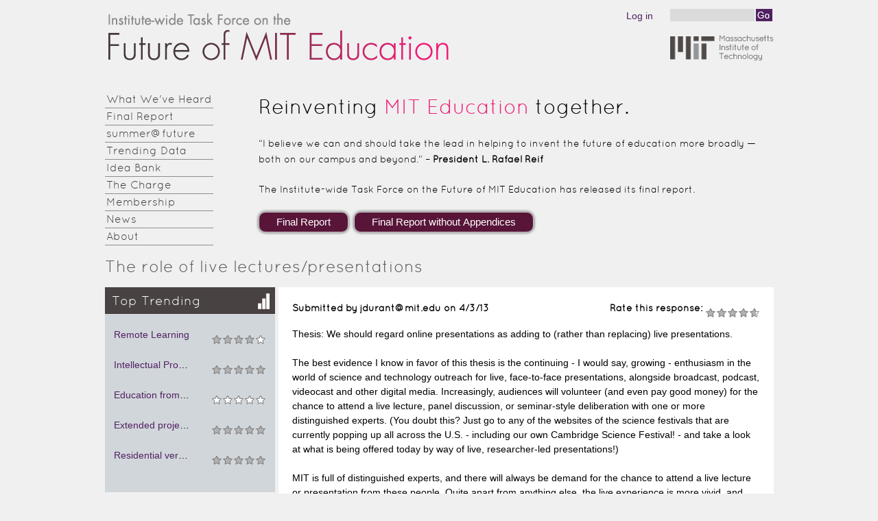

--- FILE ---
content_type: text/html; charset=utf-8
request_url: https://future.mit.edu/role-live-lecturespresentations
body_size: 6793
content:
<!DOCTYPE html>
<!--[if IEMobile 7]><html class="iem7" lang="en" dir="ltr"><![endif]-->
<!--[if (lte IE 6)&(!IEMobile)]><html class="ie6 ie6-7 ie6-8" lang="en" dir="ltr"><![endif]-->
<!--[if (IE 7)&(!IEMobile)]><html class="ie7 ie6-7 ie6-8" lang="en" dir="ltr"><![endif]-->
<!--[if (IE 8)&(!IEMobile)]><html class="ie8 ie6-8" lang="en" dir="ltr"><![endif]-->
<!--[if (gte IE 9)|(gt IEMobile 7)]><!--><html lang="en" dir="ltr"
  xmlns:content="http://purl.org/rss/1.0/modules/content/"
  xmlns:dc="http://purl.org/dc/terms/"
  xmlns:foaf="http://xmlns.com/foaf/0.1/"
  xmlns:og="http://ogp.me/ns#"
  xmlns:rdfs="http://www.w3.org/2000/01/rdf-schema#"
  xmlns:sioc="http://rdfs.org/sioc/ns#"
  xmlns:sioct="http://rdfs.org/sioc/types#"
  xmlns:skos="http://www.w3.org/2004/02/skos/core#"
  xmlns:xsd="http://www.w3.org/2001/XMLSchema#"><!--<![endif]-->
<head>
<meta charset="utf-8" />
<meta name="Generator" content="Drupal 7 (http://drupal.org)" />
<link rel="canonical" href="/role-live-lecturespresentations" />
<link rel="shortlink" href="/node/57" />
<link rel="shortcut icon" href="https://future.mit.edu/sites/default/files/favicon_1.ico" type="image/vnd.microsoft.icon" />
<meta name="viewport" content="width=device-width, initial-scale=1">
<meta name="MobileOptimized" content="width">
<meta name="HandheldFriendly" content="true">
<meta name="apple-mobile-web-app-capable" content="yes">
<meta http-equiv="cleartype" content="on">
<meta http-equiv="X-UA-Compatible" content="IE=edge, chrome=1">
<title>The role of live lectures/presentations | Institute-wide Task Force on the Future of MIT Education</title>
<style>
@import url("https://future.mit.edu/modules/system/system.base.css?qzqzp8");
@import url("https://future.mit.edu/modules/system/system.menus.css?qzqzp8");
@import url("https://future.mit.edu/modules/system/system.messages.css?qzqzp8");
@import url("https://future.mit.edu/modules/system/system.theme.css?qzqzp8");
</style>
<style>
@import url("https://future.mit.edu/modules/aggregator/aggregator.css?qzqzp8");
@import url("https://future.mit.edu/sites/all/modules/calendar/css/calendar_multiday.css?qzqzp8");
@import url("https://future.mit.edu/modules/comment/comment.css?qzqzp8");
@import url("https://future.mit.edu/modules/field/theme/field.css?qzqzp8");
@import url("https://future.mit.edu/modules/node/node.css?qzqzp8");
@import url("https://future.mit.edu/modules/search/search.css?qzqzp8");
@import url("https://future.mit.edu/modules/user/user.css?qzqzp8");
@import url("https://future.mit.edu/sites/all/modules/views/css/views.css?qzqzp8");
@import url("https://future.mit.edu/sites/all/modules/ckeditor/css/ckeditor.css?qzqzp8");
</style>
<style>
@import url("https://future.mit.edu/sites/all/modules/ctools/css/ctools.css?qzqzp8");
@import url("https://future.mit.edu/sites/all/modules/fivestar/css/fivestar.css?qzqzp8");
@import url("https://future.mit.edu/sites/all/modules/fivestar/widgets/outline/outline.css?qzqzp8");
</style>
<link type="text/css" rel="stylesheet" href="https://future.mit.edu/sites/all/themes/mitfuture/css/fonts_https.css" media="all" />
<style>
@import url("https://future.mit.edu/sites/all/themes/adaptivetheme/adaptivetheme/css/at.base.css?qzqzp8");
@import url("https://future.mit.edu/sites/all/themes/adaptivetheme/adaptivetheme/css/at.layout.css?qzqzp8");
@import url("https://future.mit.edu/sites/all/themes/adaptivetheme/adaptivetheme/css/at.messages.css?qzqzp8");
@import url("https://future.mit.edu/sites/all/themes/mitfuture/css/html-elements.css?qzqzp8");
@import url("https://future.mit.edu/sites/all/themes/mitfuture/css/forms.css?qzqzp8");
@import url("https://future.mit.edu/sites/all/themes/mitfuture/css/tables.css?qzqzp8");
@import url("https://future.mit.edu/sites/all/themes/mitfuture/css/fields.css?qzqzp8");
@import url("https://future.mit.edu/sites/all/themes/mitfuture/css/page.css?qzqzp8");
@import url("https://future.mit.edu/sites/all/themes/mitfuture/css/navigation.css?qzqzp8");
@import url("https://future.mit.edu/sites/all/themes/mitfuture/css/articles.css?qzqzp8");
@import url("https://future.mit.edu/sites/all/themes/mitfuture/css/comments.css?qzqzp8");
@import url("https://future.mit.edu/sites/all/themes/mitfuture/css/blocks.css?qzqzp8");
@import url("https://future.mit.edu/sites/all/themes/mitfuture/css/jquery.fancybox.css?qzqzp8");
</style>
<style media="print">
@import url("https://future.mit.edu/sites/all/themes/mitfuture/css/print.css?qzqzp8");
</style>
<link type="text/css" rel="stylesheet" href="https://future.mit.edu/sites/all/themes/mitfuture/css/mitfuture.responsive.style.css?qzqzp8" media="all" />
<link type="text/css" rel="stylesheet" href="https://future.mit.edu/sites/all/themes/mitfuture/css/mitfuture.responsive.gpanels.css?qzqzp8" media="all" />
<link type="text/css" rel="stylesheet" href="https://future.mit.edu/sites/default/files/at_css/mitfuture.responsive.layout.css?qzqzp8" media="all" />

<!--[if lt IE 9]>
<link type="text/css" rel="stylesheet" href="https://future.mit.edu/sites/default/files/at_css/mitfuture.lt-ie9.layout.css?qzqzp8" media="all" />
<![endif]-->
<script src="https://future.mit.edu/sites/all/modules/jquery_update/replace/jquery/1.10/jquery.min.js?v=1.10.2"></script>
<script src="https://future.mit.edu/misc/jquery-extend-3.4.0.js?v=1.10.2"></script>
<script src="https://future.mit.edu/misc/jquery-html-prefilter-3.5.0-backport.js?v=1.10.2"></script>
<script src="https://future.mit.edu/misc/jquery.once.js?v=1.2"></script>
<script src="https://future.mit.edu/misc/drupal.js?qzqzp8"></script>
<script src="https://future.mit.edu/sites/all/modules/google_analytics/googleanalytics.js?qzqzp8"></script>
<script>(function(i,s,o,g,r,a,m){i["GoogleAnalyticsObject"]=r;i[r]=i[r]||function(){(i[r].q=i[r].q||[]).push(arguments)},i[r].l=1*new Date();a=s.createElement(o),m=s.getElementsByTagName(o)[0];a.async=1;a.src=g;m.parentNode.insertBefore(a,m)})(window,document,"script","https://www.google-analytics.com/analytics.js","ga");ga("create", "UA-39771090-1", {"cookieDomain":"auto"});ga("send", "pageview");</script>
<script src="https://future.mit.edu/sites/all/modules/fivestar/js/fivestar.js?qzqzp8"></script>
<script src="https://future.mit.edu/sites/all/themes/mitfuture/js/responsive.js?qzqzp8"></script>
<script src="https://future.mit.edu/sites/all/themes/mitfuture/js/jquery.cycle.all.js?qzqzp8"></script>
<script src="https://future.mit.edu/sites/all/themes/mitfuture/js/bubbles.js?qzqzp8"></script>
<script src="https://future.mit.edu/sites/all/themes/mitfuture/js/jquery.fancybox.js?qzqzp8"></script>
<script src="https://future.mit.edu/sites/all/themes/mitfuture/js/highcharts.js?qzqzp8"></script>
<script src="https://future.mit.edu/sites/all/themes/mitfuture/js/exporting.js?qzqzp8"></script>
<script>jQuery.extend(Drupal.settings, {"basePath":"\/","pathPrefix":"","ajaxPageState":{"theme":"mitfuture","theme_token":"SIV4nSHKwkXawhsM_SoLCXDywQCeyq-B0eBUAIuqIp8","js":{"sites\/all\/modules\/jquery_update\/replace\/jquery\/1.10\/jquery.min.js":1,"misc\/jquery-extend-3.4.0.js":1,"misc\/jquery-html-prefilter-3.5.0-backport.js":1,"misc\/jquery.once.js":1,"misc\/drupal.js":1,"sites\/all\/modules\/google_analytics\/googleanalytics.js":1,"0":1,"sites\/all\/modules\/fivestar\/js\/fivestar.js":1,"sites\/all\/themes\/mitfuture\/js\/responsive.js":1,"sites\/all\/themes\/mitfuture\/js\/jquery.cycle.all.js":1,"sites\/all\/themes\/mitfuture\/js\/bubbles.js":1,"sites\/all\/themes\/mitfuture\/js\/jquery.fancybox.js":1,"sites\/all\/themes\/mitfuture\/js\/highcharts.js":1,"sites\/all\/themes\/mitfuture\/js\/exporting.js":1},"css":{"modules\/system\/system.base.css":1,"modules\/system\/system.menus.css":1,"modules\/system\/system.messages.css":1,"modules\/system\/system.theme.css":1,"modules\/aggregator\/aggregator.css":1,"sites\/all\/modules\/calendar\/css\/calendar_multiday.css":1,"modules\/comment\/comment.css":1,"modules\/field\/theme\/field.css":1,"modules\/node\/node.css":1,"modules\/search\/search.css":1,"modules\/user\/user.css":1,"sites\/all\/modules\/views\/css\/views.css":1,"sites\/all\/modules\/ckeditor\/css\/ckeditor.css":1,"sites\/all\/modules\/ctools\/css\/ctools.css":1,"sites\/all\/modules\/fivestar\/css\/fivestar.css":1,"sites\/all\/modules\/fivestar\/widgets\/outline\/outline.css":1,"https:\/\/future.mit.edu\/sites\/all\/themes\/mitfuture\/css\/fonts_https.css":1,"sites\/all\/themes\/adaptivetheme\/adaptivetheme\/css\/at.base.css":1,"sites\/all\/themes\/adaptivetheme\/adaptivetheme\/css\/at.layout.css":1,"sites\/all\/themes\/adaptivetheme\/adaptivetheme\/css\/at.messages.css":1,"sites\/all\/themes\/mitfuture\/css\/html-elements.css":1,"sites\/all\/themes\/mitfuture\/css\/forms.css":1,"sites\/all\/themes\/mitfuture\/css\/tables.css":1,"sites\/all\/themes\/mitfuture\/css\/fields.css":1,"sites\/all\/themes\/mitfuture\/css\/page.css":1,"sites\/all\/themes\/mitfuture\/css\/navigation.css":1,"sites\/all\/themes\/mitfuture\/css\/articles.css":1,"sites\/all\/themes\/mitfuture\/css\/comments.css":1,"sites\/all\/themes\/mitfuture\/css\/blocks.css":1,"sites\/all\/themes\/mitfuture\/css\/jquery.fancybox.css":1,"sites\/all\/themes\/mitfuture\/css\/print.css":1,"sites\/all\/themes\/mitfuture\/css\/mitfuture.responsive.style.css":1,"sites\/all\/themes\/mitfuture\/css\/mitfuture.responsive.gpanels.css":1,"public:\/\/at_css\/mitfuture.responsive.layout.css":1,"public:\/\/at_css\/mitfuture.lt-ie9.layout.css":1}},"googleanalytics":{"trackOutbound":1,"trackMailto":1,"trackDownload":1,"trackDownloadExtensions":"7z|aac|arc|arj|asf|asx|avi|bin|csv|doc(x|m)?|dot(x|m)?|exe|flv|gif|gz|gzip|hqx|jar|jpe?g|js|mp(2|3|4|e?g)|mov(ie)?|msi|msp|pdf|phps|png|ppt(x|m)?|pot(x|m)?|pps(x|m)?|ppam|sld(x|m)?|thmx|qtm?|ra(m|r)?|sea|sit|tar|tgz|torrent|txt|wav|wma|wmv|wpd|xls(x|m|b)?|xlt(x|m)|xlam|xml|z|zip"},"urlIsAjaxTrusted":{"\/role-live-lecturespresentations":true}});</script>
<!--[if lt IE 9]>
<script src="//html5shiv.googlecode.com/svn/trunk/html5.js"></script>
<![endif]-->
</head>
<body class="html not-front not-logged-in one-sidebar sidebar-first page-node page-node- page-node-57 page-type-response site-name-institute-wide-task-force-on-the-future-of-mit-education section-role-live-lecturespresentations site-name-hidden">
  <div id="skip-link">
    <a href="#main-content" class="element-invisible element-focusable">Skip to main content</a>
  </div>
    <div id="page" class="container">

  
  <header class="clearfix" role="banner">

          <div id="logo"><a href="/" title="Home page"><img src="https://future.mit.edu/sites/default/files/future-logol_03.png" alt="Institute-wide Task Force on the Future of MIT Education logo"/></a></div>
    
          <hgroup class="element-invisible">
                  <h1 id="site-name" class="element-invisible"><a href="/" title="Home page">Institute-wide Task Force on the Future of MIT Education</a></h1>
                      </hgroup>
    
      <div class="region region-header">
    <div id="block-search-form" class="block block-search block-odd block-count-1 block-region-header" role="search">
  <div class="block-inner clearfix">
                <div class="block-content content">
      <form action="/role-live-lecturespresentations" method="post" id="search-block-form" accept-charset="UTF-8"><div><div class="container-inline">
      <h2 class="element-invisible">Search form</h2>
    <div class="form-item form-type-textfield form-item-search-block-form">
  <label class="element-invisible" for="edit-search-block-form--2">Search </label>
 <input title="Enter the terms you wish to search for." type="search" id="edit-search-block-form--2" name="search_block_form" value="" size="15" maxlength="128" class="form-text" />
</div>
<div class="form-actions form-wrapper" id="edit-actions"><input type="image" id="edit-submit" name="submit" src="/sites/all/themes/mitfuture/css/images/search-button.gif" class="form-submit" /></div><input type="hidden" name="form_build_id" value="form-KkNcP4xqqhwOuPAIPPU14mhsDT80XcGF0cv74Txf_c4" />
<input type="hidden" name="form_id" value="search_block_form" />
</div>
</div></form>    </div>
  </div>
</div>
<nav id="block-system-user-menu" class="block block-system user-menu block-menu block-even block-count-2 block-region-header">
  <div class="block-inner clearfix">
                <div class="block-content content">
      <ul class="menu clearfix"><li class="first last leaf"><a href="/user/login?current=node/57" title="">Log in</a></li></ul>    </div>
  </div>
</nav>
<div id="block-block-3" class="block block-block mit-logo block-odd block-count-3 block-region-header">
  <div class="block-inner clearfix">
                <div class="block-content content">
      <p><a href="http://web.mit.edu" target="_blank"><img alt="Massachusetts Institute of Technology" src="/sites/default/files/mit-logo.gif" style="width: 151px; height: 38px;" /></a></p>
    </div>
  </div>
</div>
  </div>

  </header>
  <div id="menu-wrapper">  
      <div id="menu-bar" class="nav clearfix">
      <nav id="block-system-main-menu" class="block block-system block-menu block-odd block-count-4 block-region-menu-bar menu-wrapper clearfix">
                <ul class="menu clearfix"><li class="first leaf"><a href="/" title="">What We&#039;ve Heard</a></li><li class="leaf"><a href="/final-report" title="">Final Report</a></li><li class="leaf"><a href="/summer-future">summer@future</a></li><li class="leaf"><a href="/trending-data" title="">Trending Data</a></li><li class="leaf"><a href="/ideabank" title="">Idea Bank</a></li><li class="leaf"><a href="/charge" title="Presidential Charge to the Task Force on the Future of MIT Education">The Charge</a></li><li class="leaf"><a href="/membership">Membership</a></li><li class="leaf"><a href="/trending-data/news">News</a></li><li class="last leaf"><a href="/about-task-force">About</a></li></ul>  </nav>
  </div>
      <div class="region region-menu-bar-blocks">
    <div id="block-block-28" class="block block-block submit-idea block-odd block-count-5 block-region-menu-bar-blocks">
  <div class="block-inner clearfix">
                <div class="block-content content">
      <a href="https://plus.google.com/112765946046833110205" rel="publisher"></a>

<p class="heading">Reinventing <span class="you-answered">MIT Education</span> together.</p>
    </div>
  </div>
</div>
<div id="block-block-13" class="block block-block gb-quote block-even block-count-6 block-region-menu-bar-blocks">
  <div class="block-inner clearfix">
                <div class="block-content content">
      <p><span>“I believe we can and should take the lead in helping to invent the future of education more broadly — both on our campus and beyond.” – </span><strong>President L. Rafael Reif</strong></p>
    </div>
  </div>
</div>
<div id="block-block-29" class="block block-block gb-quote block-odd block-count-7 block-region-menu-bar-blocks">
  <div class="block-inner clearfix">
                <div class="block-content content">
      <p>The Institute-wide Task Force on the Future of MIT Education has released its final report.</p>
<form action="https://web.mit.edu/future-report/TaskForceFinal_July28.pdf" id="final-report-1-form-button"><input class="final-report-buttons" type="submit" value="Final Report" /> </form>
<form action="https://web.mit.edu/future-report/TaskForceFinal_WithoutAppendices.pdf" id="final-report-2-form-button"><input class="final-report-buttons" type="submit" value="Final Report without Appendices" /> </form>
    </div>
  </div>
</div>
  </div>
  
  </div>
    
  
    
      <div id="main-title">
        <h1 id="page-title">The role of live lectures/presentations</h1>
    </div>
     
    
  
  <div id="columns"><div class="columns-inner clearfix">
    <div id="content-column"><div class="content-inner">

      
            <section id="main-content" role="main">

                          <header>
              
                      </header>
                
        <div id="content">  <div class="region region-content">
    <div id="block-system-main" class="block block-system block-odd block-count-8 block-region-content">
  <div class="block-inner clearfix">
                <div class="block-content content">
      <article id="article-57" class="article article-type-response clearfix" about="/role-live-lecturespresentations" typeof="sioc:Item foaf:Document" role="article">

  
      <span property="dc:title" content="The role of live lectures/presentations" class="rdf-meta element-hidden"></span><span property="sioc:num_replies" content="0" datatype="xsd:integer" class="rdf-meta element-hidden"></span>
      <footer class="submitted">
            <p class="author-datetime"><span property="dc:date dc:created" content="2013-04-03T14:35:29-04:00" datatype="xsd:dateTime" rel="sioc:has_creator">Submitted by jdurant@mit.edu on <span class="date-display-single" property="dc:date" datatype="xsd:dateTime" content="2013-04-03T14:18:42-04:00">4/3/13</span></span></p>
    </footer>
  
  <div class="article-content">
  <section class="field field-name-field-rate-this-response field-type-fivestar field-label-inline clearfix"><h2 class="field-label">Rate this response:&nbsp;</h2><div class="field-items"><div class="field-item even"><div class="clearfix fivestar-average-stars fivestar-average-text"><div class="fivestar-static-item"><div class="form-item form-type-item">
 <div class="fivestar-outline"><div class="fivestar-widget-static fivestar-widget-static-vote fivestar-widget-static-5 clearfix"><div class="star star-1 star-odd star-first"><span class="on">4.666665</span></div><div class="star star-2 star-even"><span class="on"></span></div><div class="star star-3 star-odd"><span class="on"></span></div><div class="star star-4 star-even"><span class="on"></span></div><div class="star star-5 star-odd star-last"><span class="on" style="width: 66.6665%"></span></div></div></div>
<div class="description"><div class="fivestar-summary fivestar-summary-average-count"><span class="average-rating">Average: <span >4.7</span></span> <span class="total-votes">(<span >3</span> votes)</span></div></div>
</div>
</div></div></div></div></section><div class="field field-name-body field-type-text-with-summary field-label-hidden"><div class="field-items"><div class="field-item even" property="content:encoded"><p>Thesis: We should regard online presentations as adding to (rather than replacing) live presentations.</p>
<p>The best evidence I know in favor of this thesis is the continuing - I would say, growing - enthusiasm in the world of science and technology outreach for live, face-to-face presentations, alongside broadcast, podcast, videocast and other digital media. Increasingly, audiences will volunteer (and even pay good money) for the chance to attend a live lecture, panel discussion, or seminar-style deliberation with one or more distinguished experts. (You doubt this? Just go to any of the websites of the science festivals that are currently popping up all across the U.S. - including our own Cambridge Science Festival! - and take a look at what is being offered today by way of live, researcher-led presentations!)</p>
<p>MIT is full of distinguished experts, and there will always be demand for the chance to attend a live lecture or presentation from these people. Quite apart from anything else, the live experience is more vivid, and hence more memorable; and of course it may give the chance to ask a question or challenge an assertion in real-time.</p>
<p>So...I see no prospect that the live academic performance will disappear any time soon; on the contrary, I think it will continue to be the highest quality offering amid an increasing number of other, less lively but nonetheless valuable options.</p>
<p>John Durant<br />
Director, MIT Museum<br />
Adjunct Professor, STS Program<br />
Executive Director, Cambridge Science Festival</p>
</div></div></div><a href='/ideas-by-education-and-facilities/'>Education & Facilities</a>, <a href='/ideas-by-category/38'>Educational experiences</a>, <a href='/ideas-by-category/60'>Live</a>, <a href='/ideas-by-category/61'>online lectures</a>  </div>

      <nav class="clearfix"><ul class="links inline"><li></li><li></li></ul></nav>
  
  
</article>
    </div>
  </div>
</div>
  </div>
</div>

        
      </section>

      
    </div></div>

      <div class="region region-sidebar-first sidebar">
    <section id="block-views-top-block-1" class="block block-views top-trending block-odd block-count-9 block-region-sidebar-first">
  <div class="block-inner clearfix">
              <h2 class="block-title">Top Trending</h2>
            <div class="block-content content">
      <div class="view view-top view-id-top view-display-id-block_1 view-dom-id-6620b741d7e5b64c0d408ca83e0b07c8">
        
  
  
      <div class="view-content">
        <div class="views-row views-row-1 views-row-odd views-row-first">
      
  <div class="views-field views-field-title">        <span class="field-content"><a href="/remote-learning">Remote Learning</a></span>  </div>  
  <div class="views-field views-field-field-rate-this-response">        <div class="field-content"><div class="clearfix fivestar-average-stars fivestar-average-text"><div class="fivestar-static-item"><div class="form-item form-type-item">
 <div class="fivestar-outline"><div class="fivestar-widget-static fivestar-widget-static-vote fivestar-widget-static-5 clearfix"><div class="star star-1 star-odd star-first"><span class="on">4</span></div><div class="star star-2 star-even"><span class="on"></span></div><div class="star star-3 star-odd"><span class="on"></span></div><div class="star star-4 star-even"><span class="on"></span></div><div class="star star-5 star-odd star-last"><span class="off"></span></div></div></div>
<div class="description"><div class="fivestar-summary fivestar-summary-average-count"><span class="average-rating">Average: <span >4</span></span> <span class="total-votes">(<span >1</span> vote)</span></div></div>
</div>
</div></div></div>  </div>  </div>
  <div class="views-row views-row-2 views-row-even">
      
  <div class="views-field views-field-title">        <span class="field-content"><a href="/intellectual-property-emancipation">Intellectual Property Emancipation</a></span>  </div>  
  <div class="views-field views-field-field-rate-this-response">        <div class="field-content"><div class="clearfix fivestar-average-stars fivestar-average-text"><div class="fivestar-static-item"><div class="form-item form-type-item">
 <div class="fivestar-outline"><div class="fivestar-widget-static fivestar-widget-static-vote fivestar-widget-static-5 clearfix"><div class="star star-1 star-odd star-first"><span class="on">5</span></div><div class="star star-2 star-even"><span class="on"></span></div><div class="star star-3 star-odd"><span class="on"></span></div><div class="star star-4 star-even"><span class="on"></span></div><div class="star star-5 star-odd star-last"><span class="on"></span></div></div></div>
<div class="description"><div class="fivestar-summary fivestar-summary-average-count"><span class="average-rating">Average: <span >5</span></span> <span class="total-votes">(<span >1</span> vote)</span></div></div>
</div>
</div></div></div>  </div>  </div>
  <div class="views-row views-row-3 views-row-odd">
      
  <div class="views-field views-field-title">        <span class="field-content"><a href="/education-now-will-be-very-individual-personalized-matter">Education from now on will be a very individual, personalized matter</a></span>  </div>  
  <div class="views-field views-field-field-rate-this-response">        <div class="field-content"><div class="clearfix fivestar-average-stars fivestar-average-text"><div class="fivestar-static-item"><div class="form-item form-type-item">
 <div class="fivestar-outline"><div class="fivestar-widget-static fivestar-widget-static-vote fivestar-widget-static-5 clearfix"><div class="star star-1 star-odd star-first"><span class="off">0</span></div><div class="star star-2 star-even"><span class="off"></span></div><div class="star star-3 star-odd"><span class="off"></span></div><div class="star star-4 star-even"><span class="off"></span></div><div class="star star-5 star-odd star-last"><span class="off"></span></div></div></div>
<div class="description"><div class="fivestar-summary fivestar-summary-average-count"><span class="empty">No votes yet</span></div></div>
</div>
</div></div></div>  </div>  </div>
  <div class="views-row views-row-4 views-row-even">
      
  <div class="views-field views-field-title">        <span class="field-content"><a href="/extended-projects-together-other-students-away-residential-school">Extended projects together with other students away from the residential school</a></span>  </div>  
  <div class="views-field views-field-field-rate-this-response">        <div class="field-content"><div class="clearfix fivestar-average-stars fivestar-average-text"><div class="fivestar-static-item"><div class="form-item form-type-item">
 <div class="fivestar-outline"><div class="fivestar-widget-static fivestar-widget-static-vote fivestar-widget-static-5 clearfix"><div class="star star-1 star-odd star-first"><span class="on">5</span></div><div class="star star-2 star-even"><span class="on"></span></div><div class="star star-3 star-odd"><span class="on"></span></div><div class="star star-4 star-even"><span class="on"></span></div><div class="star star-5 star-odd star-last"><span class="on"></span></div></div></div>
<div class="description"><div class="fivestar-summary fivestar-summary-average-count"><span class="average-rating">Average: <span >5</span></span> <span class="total-votes">(<span >1</span> vote)</span></div></div>
</div>
</div></div></div>  </div>  </div>
  <div class="views-row views-row-5 views-row-odd views-row-last">
      
  <div class="views-field views-field-title">        <span class="field-content"><a href="/residential-versus-online-education-model-online-education-wwww3schoolscom">Residential versus Online Education &amp; Model for online education: www.w3schools.com</a></span>  </div>  
  <div class="views-field views-field-field-rate-this-response">        <div class="field-content"><div class="clearfix fivestar-average-stars fivestar-average-text"><div class="fivestar-static-item"><div class="form-item form-type-item">
 <div class="fivestar-outline"><div class="fivestar-widget-static fivestar-widget-static-vote fivestar-widget-static-5 clearfix"><div class="star star-1 star-odd star-first"><span class="on">5</span></div><div class="star star-2 star-even"><span class="on"></span></div><div class="star star-3 star-odd"><span class="on"></span></div><div class="star star-4 star-even"><span class="on"></span></div><div class="star star-5 star-odd star-last"><span class="on"></span></div></div></div>
<div class="description"><div class="fivestar-summary fivestar-summary-average-count"><span class="average-rating">Average: <span >5</span></span> <span class="total-votes">(<span >1</span> vote)</span></div></div>
</div>
</div></div></div>  </div>  </div>
    </div>
  
  
  
  
  
  
</div>    </div>
  </div>
</section>
<section id="block-views-recently-added-block" class="block block-views recently-added block-even block-count-10 block-region-sidebar-first">
  <div class="block-inner clearfix">
              <h2 class="block-title">Recently Added</h2>
            <div class="block-content content">
      <div class="view view-recently-added view-id-recently_added view-display-id-block view-dom-id-b07178e633ecba4cca1a93ad13789e6e">
        
  
  
      <div class="view-content">
        <div class="views-row views-row-1 views-row-odd views-row-first">
      
  <div class="views-field views-field-title">        <span class="field-content"><a href="/alternative-financial-aid-program">Alternative Financial Aid Program.</a></span>  </div>  
  <div class="views-field views-field-field-date-submitted">        <div class="field-content"><span class="date-display-single" property="dc:date" datatype="xsd:dateTime" content="2013-07-16T17:09:17-04:00">7/16/13</span></div>  </div>  </div>
  <div class="views-row views-row-2 views-row-even">
      
  <div class="views-field views-field-title">        <span class="field-content"><a href="/credit-online-courses">Credit for online courses</a></span>  </div>  
  <div class="views-field views-field-field-date-submitted">        <div class="field-content"><span class="date-display-single" property="dc:date" datatype="xsd:dateTime" content="2013-07-12T18:09:53-04:00">7/12/13</span></div>  </div>  </div>
  <div class="views-row views-row-3 views-row-odd">
      
  <div class="views-field views-field-title">        <span class="field-content"><a href="/education-future">Education in the future</a></span>  </div>  
  <div class="views-field views-field-field-date-submitted">        <div class="field-content"><span class="date-display-single" property="dc:date" datatype="xsd:dateTime" content="2013-06-11T08:49:17-04:00">6/11/13</span></div>  </div>  </div>
  <div class="views-row views-row-4 views-row-even">
      
  <div class="views-field views-field-title">        <span class="field-content"><a href="/online-courses-strengths-and-weaknesses">Online Courses - Strengths and Weaknesses</a></span>  </div>  
  <div class="views-field views-field-field-date-submitted">        <div class="field-content"><span class="date-display-single" property="dc:date" datatype="xsd:dateTime" content="2013-06-09T18:45:42-04:00">6/9/13</span></div>  </div>  </div>
  <div class="views-row views-row-5 views-row-odd views-row-last">
      
  <div class="views-field views-field-title">        <span class="field-content"><a href="/people-process-and-technology">People, Process and Technology</a></span>  </div>  
  <div class="views-field views-field-field-date-submitted">        <div class="field-content"><span class="date-display-single" property="dc:date" datatype="xsd:dateTime" content="2013-06-05T11:49:03-04:00">6/5/13</span></div>  </div>  </div>
    </div>
  
  
  
  
  
  
</div>    </div>
  </div>
</section>
<section id="block-block-19" class="block block-block future-twitter block-odd block-count-11 block-region-sidebar-first">
  <div class="block-inner clearfix">
              <h2 class="block-title">On Twitter</h2>
            <div class="block-content content">
      <p>Follow <a href="https://twitter.com/FutureMIT" target="_blank">@FutureMIT</a> on Twitter.</p>
    </div>
  </div>
</section>
<section id="block-block-18" class="block block-block yammer block-even block-count-12 block-region-sidebar-first">
  <div class="block-inner clearfix">
              <h2 class="block-title">On Yammer</h2>
            <div class="block-content content">
      <p>Join the MIT network on <a href="https://www.yammer.com/mit.edu/" target="_blank">Yammer</a>: sign up on <a href="http://www.yammer.com/" target="_blank">Yammer.com</a> with your mit.edu email address and join the "Future of MIT Education" group.</p>
    </div>
  </div>
</section>
  </div>
    
  </div></div>

  
      <footer role="contentinfo">  <div class="region region-footer">
    <div id="block-block-7" class="block block-block block-odd block-count-13 block-region-footer">
  <div class="block-inner clearfix">
                <div class="block-content content">
      <p><a href="/user">Login</a></p>
    </div>
  </div>
</div>
  </div>
</footer>
  
</div>
  </body>
</html>


--- FILE ---
content_type: text/css
request_url: https://future.mit.edu/sites/all/themes/mitfuture/css/fonts_https.css
body_size: 274
content:
@font-face{
        font-family: 'Quicksand';
        src: url('https://future.mit.edu/sites/all/themes/mitfuture/webfonts/quicksand-regular-webfont.eot');
        src: url('https://future.mit.edu/sites/all/themes/mitfuture/webfonts/quicksand-regular-webfont.eot?#iefix') format('embedded-opentype'),
             url('https://future.mit.edu/sites/all/themes/mitfuture/webfonts/quicksand-regular-webfont.woff') format('woff'),
             url('https://future.mit.edu/sites/all/themes/mitfuture/webfonts/quicksand-regular-webfont.ttf') format('truetype'),
             url('https://future.mit.edu/sites/all/themes/mitfuture/webfonts/quicksand-regular-webfont.svg#webfont') format('svg');
}

/*@media screen and (-webkit-min-device-pixel-ratio:0) {
    @font-face {
        font-family: 'Quicksand';
            src: url('webfont.svg#svgFontName') format('svg');
    }
}
*/


--- FILE ---
content_type: text/css
request_url: https://future.mit.edu/sites/all/themes/mitfuture/css/mitfuture.responsive.style.css?qzqzp8
body_size: 7285
content:
/**
 * Use this file to conditionally override styles for devices.
 * If you adjust the media queries in the theme settings you should
 * adjust them here so they match.
 */

/**************
** FONT FACE **
**************/

/* Look in template file for google font import */

/*******************
** General Styles **
*******************/
#final-report-1-form-button, #final-report-2-form-button {
    display: inline;
}

.section-final-report div.region-menu-bar-blocks div.block-content div.left-side {
    float: none;
    width: 100%;
}

.section-final-report div.region-menu-bar-blocks div.block-content div.right-side {
    font-size: 14px;
    float: none;
    width: 100%;
    /* background: none repeat scroll 0 0 #e22877;*/
    border-radius: 10px;
    border: 2px #581538 solid;
    color: #000;
    font-size: 1.1em;
    padding: 5px 10px;
    overflow: hidden;

}

.section-final-report div.region-menu-bar-blocks div.block-content div.right-side div.first,
.section-final-report div.region-menu-bar-blocks div.block-content div.right-side div.second,
.section-final-report div.region-menu-bar-blocks div.block-content div.right-side div.third,
.section-final-report div.region-menu-bar-blocks div.block-content div.right-side p {
    font-size: 14px;
    padding: 0;
    margin: 0;
}

.section-final-report div.region-menu-bar-blocks div.block-content div.right-side p.header {
    font-weight: bold;
}

.section-final-report div.region-menu-bar-blocks div.block-content div.right-side div.first,
.section-final-report div.region-menu-bar-blocks div.block-content div.right-side div.second,
.section-final-report div.region-menu-bar-blocks div.block-content div.right-side div.third {
    float: left;
    width: 50%;
    display: block;
    height: 80px;
}

.section-final-report div.region-menu-bar-blocks div.block-content div.right-side div.first {
    /*border-right: 1px solid #ccc;*/
}

.section-final-report div.region-menu-bar-blocks div.block-content div.right-side div.second {
    /*border-right: 1px solid #ccc;*/
}

.section-final-report div.region-menu-bar-blocks div.block-content div.right-side div.third {
}
span.title-highlight {
    color: #f01e76;
}

.back-container {
    height: 50px;
}

.back-image {
    display: block;
    float: left;
    padding-right: 10px;
}

.back-text {
    display: block;
    float: left;
}


body{
    background-color: #F0F0F0;
    padding-top: 13px;
    font-size: 14px;
    font-family: arial;
}

a, a:link, a:hover{
    text-decoration: none;
    color: #502062;
}

.views-field-field-rate-this-response .description,
.fivestar-static-form-item .description,
.five-star-form-item .description,
.field-type-fivestar .description{
    display: none;
}

.fivestar-widget{
    margin-bottom: 0;
}

h1,h2,h3{
    font-family: 'Quicksand';
    font-weight: normal;
}

h1{
    font-size: 24px;
    color: #595959;
}

h2.block-title, .view-header h2{
    background-color: #484342;
    color: #FFFFFF;
    padding: 5px 10px;
    background-repeat: no-repeat;
    background-position: right;
}

.ideabank-list h2{
    padding-left: 25px;
    text-transform: capitalize;
}

.article{
    margin-bottom: 0px;
}

.block-inner{
    margin: 0px;
}

.messages{
    clear: both;
}

/* Header */

#logo{
    float: left;
    margin-left: 0;
}

.region-header{
    float: right;
}

.mit-logo{
    float: right;
    clear: right;
    width: 151px;
    margin-bottom: 17px;
}

#block-search-form{
    float: right;
    margin-right: 2px;
}

#search-block-form{
    margin-bottom: 0px;
}

#block-search-form input{
   -webkit-appearance: none;
   float: left;
}

#block-search-form input[type="search"] {
    background-color: #dbdbdb;
    border: none;
    padding: 1px 5px;
    width: 123px;
    margin-right: 2px;
}

.user-menu{
    margin-bottom: 0;
    margin-right: 25px;
    float: left;
}

.user-menu ul{
    padding: 0;
    margin: 0;
}

.user-menu ul li{
    padding: 0;
    margin: 0;
    list-style: none;
}

/* Menu Region */

#menu-wrapper{
    font-family: 'Quicksand';
    font-size: 16px;
}

#menu-bar nav{
    margin-left: 0;
}

#block-system-main-menu ul li{
    display: block;
    float: none;
    border-bottom: 1px solid #918c8b;
}

#block-system-main-menu ul li a{
    padding: 0px 0px 0px 2px;
    color: #434343;
}

#block-system-main-menu ul li a.active{
    font-weight: bold;
}

/* Menu Bar Blocks Region */

.submit-idea .heading{
     font-size: 21px;
     float: left;
     display: block;
     margin-top: 4px;
 }

.submit-idea p{
    margin-bottom: 0px;
}

.submit-idea a{
    float: left;
    display: block;
    margin-right: 30px;
}

.gb-quote{
    font-size: 14px;
    line-height: 23px;
    margin-bottom: 0;
}

/* Main Title */

#main-title{
    clear: both;
    margin-bottom: 12px;
    padding-top: 13px;
    float: left;
}

.region-secondary-content{
    float: right;
    clear: none;
    margin-top: 23px;
    overflow: hidden;
}

.region-secondary-content .block{
    margin-bottom: 0;
    float: left;
}

#block-mit-future-total-ideas{
    float: left;
    margin-right: 20px;
    padding-right: 20px;
    border-right: 1px solid #d3d3d3;
}

/* edorsini 4/4/2013 */
#block-mit-future-tags li:last-child {
  text-align: right;
}

#block-shib-auth-login-box{
    float: none;
    background: #fff;
}

div .content-inner {
    background: #fff;
    height: 100%;
}


/* Sidebars */

.sidebar .block-content{
    border-top: 1px solid #dfdfdf;
    background-color: #d1d6db;
    padding: 19px 13px 20px 13px;
}

.sidebar .menu-type ul{
    margin: 0;
}

.sidebar .menu-type ul li{
    list-style: none;
    list-style-image: none;
    margin-bottom: 2px;
}

.region-sidebar-first .block-inner{
    margin: 0px 5px 0px 0px;
}

.region-sidebar-second .block-inner{
    margin: 0px 0px 0px 5px;
}

.top-trending h2{
    background-image: url(../css/images/trending-icon.png);
}

.recently-added h2{
    background-image: url(../css/images/recent-icon.png);
}

.categories h2{
    background-image: url(../css/images/categories-icon.png);
}

.tags h2 , .view-all-tags h2 {
    background-image: url(../css/images/tags-icon.png);
}

.ideabank-list h2{
    background-image: url(../css/images/ideabank-icon.png);
}

.future-twitter h2{
    background-image: url(../css/images/tweet-icon.png);
}

.twitterverse h2{
    background-image: url(../css/images/twitterverse-icon.png);
}

.news h2{
    background-image: url(../css/images/news-icon.png);
}

.event h2{
    background-image: url(../css/images/events-icon.png);
}

.yammer h2{
    background-image: url(../css/images/yammer-icon.png);
}


.twitter-block p{
    margin-bottom: 0;
}

.top-trending .views-row,
.recently-added .views-row{
    overflow: hidden;
    margin-bottom: 10px;
}

.top-trending .views-field-title,
.recently-added .views-field-title{
    float: left;
    width: 50%;
    overflow: hidden;
    white-space: nowrap;
    text-overflow: ellipsis;
}

.top-trending .views-field-field-rate-this-response,
.recently-added .views-field-field-date-submitted{
    float: right;
}

/* CONTENT */

.region-content .block{
    margin-bottom: 20px;
}

.region-content .view-content{
    padding: 20px 5px;
    background-color: #FFFFFF;
}

.front .region-content .view-content {
    padding: 0;
}

.region-content .back-to-charts {
    margin-bottom: 0;
}

.region-content .back-to-charts a {
    padding-left: 2px;
}

.region-content .view-empty{
    padding: 20px 5px;
    background-color: #FFFFFF;
}

.region-content .view-empty p{
    padding: 0 20px 20px;
    margin-bottom: 20px;
}


.region-content .views-row{
    padding: 0 20px 20px;
    margin-bottom: 20px;
    border-bottom: 1px solid #948b8c;
}

.region-content .views-row-last{
    border-bottom: none;
    margin-bottom: 0;
}

.news .view-content{
    padding-bottom: 5px;
}

.news .more-link{
    background-color: #FFFFFF;
    padding: 0px 12px 12px 0px;
}

.region-content .view-footer{
    background-color: #FFFFFF;
    padding: 0px 12px 0px 0px;
    text-align: right;
}
/*********************************************/
/* Ed made the following changes on 9/10/2013*/
.you-answered {
    color: #f01e76;
}

.not-front div .content-inner,
.front div .content-inner {
    background: #F0F0F0;
}

.bubbles-footer {
    float: left;
    padding: 0;
    margin: 0;
    width: 310px;
    /*height: 160px;*/
    margin-top: 35px;
    margin-right: 11px;
    margin-bottom: 75px;
    font-family: "arial";
    font-size: 14px;
    color: #363636;
}

.bubbles-footer-block-1 .image,
.bubbles-footer-block-2 .image,
.bubbles-footer-block-3 .image
{
    padding-top: 24px;
    padding-bottom: 36px;
}

.general-footer {
    clear: both;
}

.bubbles-footer-block-2 {
    /*padding-left: 12px;*/
}

/* bubble view */
.bubble-list,
.bubble-list .view-content {
    background-color: #F0F0F0;
}

/* bubble row */
.bubble-list .views-row {
    float: left;
    padding: 0;
    margin: 0;
    margin-left: 0px;
    width: 310px;
    height: 310px;
    margin-right: 11px;
    margin-bottom: 30px;
    border-radius: 50%;
}


/* bubble row header*/
.bubble-list .views-row .views-field-field-header .field-content, .bubble-list .views-row .views-field-field-back-header .field-content {
    width: 200px;
    margin-left: 60px;
    margin-top: 35px;
    line-height: normal;
}

/* bubble row content */
.bubble-list .views-row .views-field-body .field-content, .bubble-list .views-row .views-field-field-back-body .field-content {
    width: 200px;
    margin-top: 10px;
    margin-left: 60px;
    line-height: normal;
}

.bubble-list .views-row .views-field-body .field-content ol {
    font-size: 14px;
}


/* bubble general */
.bubble-list .views-field-field-depth-url-type .field-content,
.bubble-list .depth-url,
.bubble-list .views-field-field-depth-url,
.bubble-list .views-field-field-back-header,
.bubble-list .views-field-field-back-body {
    display: none;
}

.bubble-list .views-field-field-key-theme .field-content {
    font-size: 14px;
    font-family: "Arial";
    font-weight: bold;
    color: #363636;
}

.bubble-list .field-content ol.letter {list-style-type: lower-alpha;}

/* bubble themes */

/* PINK */
.bubble-list .pink-general {
    background: #ac1052;
    background-image: url(../css/images/hover.png);
    background-repeat: no-repeat;
    background-position: center 280px;
}

.bubble-list .pink-general-back {
    background: #8f0735;
    background-image: url(../css/images/hover.png);
    background-repeat: no-repeat;
    background-position: center 280px;
}

.bubble-list .pink-general .views-field-field-header .field-content, .bubble-list .pink-general .views-field-field-back-header .field-content {
    color: #ffffff;
    font-family: "Arial";
    font-size: 28px;
    margin-top: 15px;
}

.bubble-list .pink-general .views-field-body .field-content p, .bubble-list .pink-general .views-field-field-back-body .field-content p {
    color: #ffffff;
    font-family: "Arial";
    font-size: 18px;
}

.bubble-list .pink-general .views-field-body .field-content li, .bubble-list .pink-general .views-field-field-back-body .field-content li {
    color: #ffffff;
    font-family: "Arial";
    font-size: 14px;
    margin-left: -40px;
}

/* PINK2 */
.bubble-list .pink-general2 {
    background: #ac1052;
    background-image: url(../css/images/hover.png);
    background-repeat: no-repeat;
    background-position: center 280px;
}

.bubble-list .pink-general2:hover {
    background: #462c33;
}

.bubble-list .pink-general2-back {
    background: #462c33;
    background-image: url(../css/images/hover.png);
    background-repeat: no-repeat;
    background-position: center 280px;
}

.bubble-list .pink-general2 .views-field-field-header .field-content, .bubble-list .pink-general2 .views-field-field-back-header .field-content {
    color: #ffffff;
    font-family: "Arial";
    font-size: 28px;
}

.bubble-list .pink-general2 .views-field-body .field-content p, .bubble-list .pink-general2 .views-field-field-back-body .field-content p {
    color: #ffffff;
    font-family: "Arial";
    font-size: 18px;
}

.bubble-list .pink-general2 .views-field-body .field-content li, .bubble-list .pink-general2 .views-field-field-back-body .field-content li {
    color: #ffffff;
    font-family: "Arial";
    font-size: 14px;
    margin-left: -40px;
}

.view-clone-of-bubbles .views-row-7 .views-field-field-header .field-content {
    font-size: 25px;
    margin-left: 90px;
    margin-top: 22px;
}

/* IMAGE */
.bubble-list .image1,
.bubble-list .image2 {
    background: #dddede;
    background-image: url(../css/images/hover_dark.png);
    background-repeat: no-repeat;
    background-position: center 280px;
}

.bubble-list .image1:hover,
.bubble-list .image2:hover {
    background: #ccc;
}

.bubble-list .image1-back {
    background: #dcdbdb;
    background-image: url(../css/images/hover_dark.png);
    background-repeat: no-repeat;
    background-position: center 280px;
}

.bubble-list .image1-back .views-field-field-back-header .field-content {
    color: #363636;
    font-family: "Arial";
    font-size: 14px;
}

.bubble-list .image1-back .views-field-field-back-body .field-content .line1 {
    color: #ac1052;
    font-family: "Arial";
    width: 220px;
    font-size: 34px;
    margin: 0;
    padding: 0;
    line-height: 1;
    width: 250px;
}

.bubble-list .image1-back .views-field-field-back-body .field-content .line2 {
    color: #ac1052;
    font-family: "Arial";
    width: 220px;
    font-size: 25px;
    margin: 0;
    padding: 0;
    line-height: 1;
}

.bubble-list .image1-back .views-field-field-back-body .field-content .line3 {
    color: #ac1052;
    font-family: "Arial";
    width: 220px;
    font-size: 31px;
    margin: 0;
    padding: 0;
    line-height: 1;
}

.bubble-list .image1-back .views-field-field-back-body .field-content .line4 {
    color: #ac1052;
    font-family: "Arial";
    width: 220px;
    font-size: 21px;
    margin: 0;
    padding: 0;
    line-height: 1;
}

/* IMAGE 2 BACK */
.bubble-list .image2-back .views-field-field-back-header .field-content {
    color: #363636;
    font-family: "Arial";
    font-size: 16px;
    font-weight: bold;
}

.bubble-list .image2-back .views-field-field-back-body .field-content {
    width: 300px;
    margin-left: 35px;
}

.bubble-list .image2-back .views-field-field-back-body .field-content .line1 span.country {
    color: #ac1052;
    font-family: "Arial";
    font-size: 26px;
}

.bubble-list .image2-back .views-field-field-back-body .field-content .line1 span.percentage {
    color: #581538;
    font-family: "Arial";
    font-size: 26px;
}

.bubble-list .image2-back .views-field-field-back-body .field-content .line2 span.country {
    color: #ac1052;
    font-family: "Arial";
    font-size: 24px;
}

.bubble-list .image2-back .views-field-field-back-body .field-content .line2 span.percentage {
    color: #581538;
    font-family: "Arial";
    font-size: 24px;
}

.bubble-list .image2-back .views-field-field-back-body .field-content .line3 span.country {
    color: #ac1052;
    font-family: "Arial";
    font-size: 20px;
}

.bubble-list .image2-back .views-field-field-back-body .field-content .line3 span.percentage {
    color: #581538;
    font-family: "Arial";
    font-size: 20px;
}

.bubble-list .image2-back .views-field-field-back-body .field-content .line4 div.col1 {
    float: left;
    margin-right: 10px;
    height: 100px;
}

.bubble-list .image2-back .views-field-field-back-body .field-content .line4 div.col1 span.country,
.bubble-list .image2-back .views-field-field-back-body .field-content .line4 div.col2 span.country {
    color: #ac1052;
    font-family: "Arial";
    font-size: 16px;
}

.bubble-list .image2-back .views-field-field-back-body .field-content .line4 div.col1 span.percentage,
.bubble-list .image2-back .views-field-field-back-body .field-content .line4 div.col2 span.percentage {
    color: #581538;
    font-family: "Arial";
    font-size: 16px;
}

.bubble-list .image2-back .views-field-field-back-body .field-content .line4 div.col1 span.country-first {
    color: #ac1052;
    font-family: "Arial";
    font-size: 18px;
}

.bubble-list .image2-back .views-field-field-back-body .field-content .line4 div.col1 span.percentage-first {
    color: #581538;
    font-family: "Arial";
    font-size: 18px;
}


/* QUOTE GENERAL */
.bubble-list  .views-field-field-quote span.quote-attribution {
    font-size: 14px;
    display: block;
    margin-top: 5px;
}

.bubble-list  .views-field-field-quote span.quote-big {
    font-size: 20px;
}

.bubble-list  .views-field-field-quote span.quote-small {
    font-size: 14px;
}

/* Third quote - bubble v2 */
.bubble-list .third-quote {
    background: #591538;
    background-image: url(../css/images/right_arrow_03.png);
    background-repeat: no-repeat;
    background-position: 280px center;
    overflow:hidden;
}

/* MAROON QUOTE */
.bubble-list .maroon-quote .link {
    margin-top: 80px;
    margin-left: -10px;
    text-align: center;
}

.bubble-list .maroon-quote .link a{
    color: #fff;
    font-size: 20px;
}

.bubble-list .maroon-quote {
    background: #591538;
    background-image: url(../css/images/right_arrow_03.png);
    /*background-image: url(../css/images/hover.png); */
    background-repeat: no-repeat;
    background-position: 280px center;
    overflow:hidden;
}

.bubble-list .maroon-quote .views-field-field-quote .field-content .item-list li {
    color: #ffffff;
    font-family: "Arial";
    /*font-size: 20px;*/
    margin-top: 50px;
}

.bubble-list .maroon-quote .views-field-field-quote div.item-list div#nav {
    margin-top: 40px;
    text-align: center;
}

.bubble-list .maroon-quote .views-field-field-quote div.item-list div#nav a {
    color: #ffffff;
    font-family: "Arial";
    font-size: 14px;
    text-align: center;
    margin-left: 2px;
    margin-right: 2px;
    padding-left: 2px;
    padding-right: 2px;
    background: #000;
}

/* GREEN */
.bubble-list .green-general {
    background: #474240;
    background-image: url(../css/images/hover.png);
    background-repeat: no-repeat;
    background-position: center 280px;
}

.bubble-list .green-general:hover {
    background: #640525;
}
.bubble-list .green-general-back {
    background: #640525;
    background-image: url(../css/images/hover.png);
    background-repeat: no-repeat;
    background-position: center 280px;
}

.bubble-list .green-general .views-field-field-header .field-content, .bubble-list .green-general .views-field-field-back-header .field-content {
    color: #ffffff;
    font-family: "Arial";
    font-size: 26px;
    margin-top: 15px;
    width: 220px;
}

.bubble-list .green-general .views-field-body .field-content p {
    color: #ffca3b;
    font-family: "Arial";
    font-size: 18px;
}

.bubble-list .green-general .views-field-field-back-body .field-content li {
    color: #ffffff;
    font-family: "Arial";
    font-size: 14px;
    margin-left: -40px;
}


/* WHITE */

.bubble-list .white-quote {
    background: #ffffff;
    background-image: url(../css/images/right_arrow_dark_05.png);
    background-repeat: no-repeat;
    background-position: 280px center;
    background-repeat: no-repeat;
    overflow:hidden;
}

.bubble-list .white-quote .views-field-field-quote .field-content .item-list li {
    color: #ac1052;
    font-family: "Arial";
    /*font-size: 20px;*/
    margin-top: 50px;
}

/* GRAY */
.bubble-list .gray-general {
    background: #e3e3e2;
    background-image: url(../css/images/hover_dark.png);
    background-repeat: no-repeat;
    background-position: center 280px;
}

.bubble-list .gray-general:hover {
    background: #ffffff;
}

.bubble-list .gray-general-back {
    background: #ffffff;
    background-image: url(../css/images/hover_dark.png);
    background-repeat: no-repeat;
    background-position: center 280px;
}

.bubble-list .gray-general .views-field-field-header .field-content {
    color: #474240;
    font-family: "Arial";
    font-size: 28px;
    margin-top: 15px;
}

.bubble-list .gray-general .views-field-field-back-header .field-content {
    color: #ac1052;
    font-family: "Arial";
    font-size: 28px;
    margin-top: 15px;
}


.bubble-list .gray-general .views-field-field-back-body .field-content li {
    color: #ac1052;
    font-family: "Arial";
    font-size: 14px;
    margin-left: -40px;
}

.bubble-list .gray-general .views-field-body .field-content p {
    color: #581538;
    font-family: "Arial";
    font-size: 18px;
}

/* MAROON */
.bubble-list .maroon-general {
    background: #591538;
    background-image: url(../css/images/hover.png);
    background-repeat: no-repeat;
    background-position: center 280px;
}

.bubble-list .maroon-general:hover {
    background: #474240;
}

.bubble-list .maroon-general-back {
    background: #474240;
    background-image: url(../css/images/hover.png);
    background-repeat: no-repeat;
    background-position: center 280px;
}

.bubble-list .maroon-general .views-field-field-header .field-content {
    color: #ffffff;
    font-family: "Arial";
    font-size: 42px;
    margin-top: 15px;
}

.bubble-list .maroon-general .views-field-field-back-header .field-content {
    color: #ffffff;
    font-family: "Arial";
    font-size: 28px;
    margin-top: 15px;
}

.bubble-list .maroon-general .views-field-field-back-body .field-content li {
    color: #ffffff;
    font-family: "Arial";
    font-size: 14px;
    margin-left: -40px;
}

.bubble-list .maroon-general .views-field-body .field-content p {
    color: #ffca3b;
    font-family: "Arial";
    font-size: 14px;
}

/* QUOTE */
.bubble-list .maroon-quote-back {
    background: #2e2a29;
    background-repeat: no-repeat;
    background-image: url(../css/images/right_arrow_03.png);
    background-repeat: no-repeat;
    background-position: 280px center;
}

.bubble-list .white-quote-back {
    background: #dcdbdb;
    background-repeat: no-repeat;
    background-image: url(../css/images/right_arrow_dark_05.png);
    background-repeat: no-repeat;
    background-position: 280px center;
}

.bubble-list .views-row .views-field-field-bubble-image .field-content {
    margin-top: -35px;
}

.bubble-list .views-row .views-field-field-quote ul {
    list-style-type: none;
}

.bubble-list .views-row .views-field-field-quote li {
    font-size: 20px;
    width: 200px;
    margin-top: 85px;
    margin-left: 50px;
    line-height: normal;
    text-decoration: none;
}

.bubble-list .maroon-quote-back .quote-back .views-field-field-quote .field-content .item-list li {
    color: #ffffff;
}

/* new bubbles version 2 styles */
/* Bubble #1 for v2 */
.view-clone-of-bubbles .views-row-1 {
    background: url("../css/images/hover.png") no-repeat scroll center 280px #474240;
}

.view-clone-of-bubbles .views-row-1-back {
    background: url("../css/images/hover_dark.png") no-repeat scroll center 280px #dcdbdb;
}

.view-clone-of-bubbles .views-row-1 .views-field-field-header .field-content {
    color: #fff;
    font-size: 16px;
    font-weight: bold;
    margin-top: 47px;
}

.view-clone-of-bubbles .views-row-1 .views-field-body .field-content p {
    font-size: 16px;
    color: #fff;
    width: 215px;
}

.view-clone-of-bubbles .views-row-1 .views-field-body .field-content p span.text_large {
    color: #ffca3b;
    font-size: 138px;
    font-weight: bold;
    position: relative;
    line-height: 120px;
    top: 5px;
    right: 15px;
    display: inline-block;
}

.view-clone-of-bubbles .views-row-1 .views-field-field-back-header .field-content {
    margin-top: 47px;
    font-size: 16px;
    font-weight: bold;
    color: #000;
    display: block;
}

/* don't let it show, but let it be displayed */
.view-clone-of-bubbles .views-row-1 .views-field-field-back-body {
position:absolute;
left:-10000px;
top:auto;
width:1px;
height:1px;
overflow:hidden;
display: block;
}

/* display it on hover */
.view-clone-of-bubbles .views-row-1-back .views-field-field-back-body {
position: relative;
left: 0;
top: 0;
width: auto;
height: auto;
overflow:hidden;
display: block;
}



.view-clone-of-bubbles .views-row-1 .views-field-field-back-body .field-content p {
    color: #000;
    font-size: 14px;
    width: 220px;
}

.view-clone-of-bubbles .views-row-1 .views-field-field-back-body .field-content p span.text_large {
    color: #ac1052;
    font-size: 120px;
    font-weight: bold;
    line-height: 120px;
    display: block;
    line-height: 100px;
}

/* Bubble #2 for v2 */
.view-clone-of-bubbles .views-row-2 {
    background: url("../css/images/click_for_more.png") no-repeat scroll center 267px #ac1052;
}

.view-clone-of-bubbles .views-row-2:hover {
    background: url("../css/images/click_for_more.png") no-repeat scroll center 267px #462c33;
}

.view-clone-of-bubbles .views-row-2 .views-field-field-header .field-content {
    color: #fff;
    font-size: 16px;
    font-weight: bold;
    margin-top: 60px;
    margin-left: 45px;
}

.view-clone-of-bubbles .views-row-2 .views-field-body .field-content {
    margin-left: 45px;
}

.view-clone-of-bubbles .views-row-2 .views-field-body .field-content p {
    font-size: 16px;
    color: #fff;
    width: 225px;
}

.view-clone-of-bubbles .views-row-2 .views-field-body .field-content p span.text_large {
    color: #ffca3b;
    font-size: 138px;
    font-weight: bold;
    position: relative;
    line-height: 120px;
    top: 5px;
    right: 15px;
    display: inline-block;
}

/* Bubble 3 v2 */
.view-clone-of-bubbles .views-row-3 {
    background: url("../css/images/click_for_more_dark.png") no-repeat scroll center 267px #dcdbdb;
}

.view-clone-of-bubbles .views-row-3:hover {
    background: url("../css/images/click_for_more_dark.png") no-repeat scroll center 267px #fff;
}

.view-clone-of-bubbles .views-row-3 .views-field-field-header .field-content {
    color: #000;
    font-size: 16px;
    font-weight: bold;
    margin-top: 47px;
}

.view-clone-of-bubbles .views-row-3 .views-field-body .field-content p {
    font-size: 16px;
    font-weight: bold;
    color: #000;
    width: 215px;
}

.view-clone-of-bubbles .views-row-3 .views-field-field-bubble-image .field-content img{
    position: relative;
    display: block;
    margin-top: 35px;
    margin-left: 35px;
}

/* Bubble #4 v2 */
.view-clone-of-bubbles .views-row-4 {
    background: url("../css/images/click_for_more_dark.png") no-repeat scroll center 267px #dddede;
}

.view-clone-of-bubbles .views-row-4:hover {
    background: url("../css/images/click_for_more_dark.png") no-repeat scroll center 267px #fff;
}

.view-clone-of-bubbles .views-row-4 .views-field-field-header .field-content {
    color: #000;
    font-size: 20px;
    font-weight: bold;
    margin-top: 25px;
    margin-left: 82px;
    width: 200px;
}

.view-clone-of-bubbles .views-row-4 .views-field-field-bubble-image .field-content {
    margin-top: 10px;
    margin-left: 35px;
}

/* Bubble #5 v2 */
.view-clone-of-bubbles .views-row-5 {
    background: url("../css/images/click_for_more.png") no-repeat scroll center 267px #591538;
}

.view-clone-of-bubbles .views-row-5:hover {
    background: url("../css/images/click_for_more.png") no-repeat scroll center 267px #47423f;
}

.view-clone-of-bubbles .views-row-5 .views-field-field-header .field-content {
    color: #fff;
    font-size: 38px;
    font-weight: bold;
    margin-top: 47px;
    margin-left: 45px;
    width: 255px;
}

.view-clone-of-bubbles .views-row-5 .views-field-body .field-content {
    margin-left: 45px;
}

.view-clone-of-bubbles .views-row-5 .views-field-body .field-content p {
    font-size: 14px;
    color: #ffca3b;
    width: 215px;
}

.view-clone-of-bubbles .views-row-5 .views-field-field-back-body .field-content p {
    color: #000;
    font-size: 14px;
    width: 220px;
}

/* Bubble #6 v2 */
.view-clone-of-bubbles .views-row-6 {
    background-color: #fff;
    background-image: url(../css/images/right_arrow_dark_05.png);
    background-position: 280px center;
    position: relative;
}

.view-clone-of-bubbles .views-row-6:hover {
    background-color: #dcdbdb;
}

/*
.view-clone-of-bubbles .views-row-6 .views-field-field-header .field-content {
    color: #474240;
    font-size: 38px;
    font-weight: bold;
    margin-top: 25px;
}
*/

.view-clone-of-bubbles .views-row-6 .views-field-field-quote .quote-header {
    color: #474240;
    font-size: 38px;
    font-weight: bold;
    margin-bottom: 15px;
}

.view-clone-of-bubbles .views-row-6 .views-field-field-quote .field-content .item-list li {
    color: #591538;
    font-size: 16px;
    margin-top: 45px;
}

.view-clone-of-bubbles .views-row-6  .views-field-field-quote span.quote-big {
    font-size: 20px;
}

.view-clone-of-bubbles .views-row-6 .views-field-field-quote span.quote-small {
    font-size: 14px;
}

.view-clone-of-bubbles .views-row-6  .views-field-field-quote span.quote-attribution {
    font-size: 14px;
    margin-top: 5px;
}

/* Bubble #7 v2 */
.view-clone-of-bubbles .views-row-7 {
    background: url("../css/images/click_for_more.png") no-repeat scroll center 267px #ac1052;
}

.view-clone-of-bubbles .views-row-7:hover {
    background: url("../css/images/click_for_more.png") no-repeat scroll center 267px #462c33;
}

.view-clone-of-bubbles .views-row-7 .views-field-field-header .field-content {
    color: #fff;
    font-size: 25px;
    font-weight: bold;
    margin-top: 47px;
    margin-left: 80px;
}

.view-clone-of-bubbles .views-row-7 .views-field-body .field-content {
    margin-left: 80px;
}

.view-clone-of-bubbles .views-row-7 .views-field-body .field-content p {
    font-size: 15px;
    color: #fff;
    width: 215px;
    margin-left: 0;
}

.view-clone-of-bubbles .views-row-7 .views-field-body .field-content ul {
    margin-top: -20px;
}

.view-clone-of-bubbles .views-row-7 .views-field-field-back-header .field-content {
    margin-top: 47px;
    font-size: 16px;
    font-weight: bold;
    color: #000;
    display: block;
}

.view-clone-of-bubbles .views-row-7 .views-field-field-back-body .field-content p {
    color: #000;
    font-size: 14px;
    width: 220px;
}

/* Bubble #8 v2 */
.view-clone-of-bubbles .views-row-8 {
    background: url("../css/images/click_for_more_dark.png") no-repeat scroll center 267px #fff;
}

.view-clone-of-bubbles .views-row-8:hover {
    background: url("../css/images/click_for_more_dark.png") no-repeat scroll center 267px #ccc;
}

.view-clone-of-bubbles .views-row-8 .views-field-field-header .field-content {
    color: #000;
    font-size: 20px;
    font-weight: bold;
    margin-top: 66px;
    margin-left: 66px;
    width: 200px;
}

.view-clone-of-bubbles .views-row-8 .views-field-field-bubble-image .field-content {
    margin-top: 10px;
    margin-left: 35px;
}

/* Bubble #9 v2 */
.view-clone-of-bubbles .views-row-9 {
    background-color: #591538;
    background-image: url(../css/images/right_arrow_03.png);
    background-position: 280px center;
    position: relative;
}

.view-clone-of-bubbles .views-row-9:hover {
    background-color: #474240;
}

.view-clone-of-bubbles .views-row-9 .views-field-field-quote .quote-header {
    color: #fff;
    font-size: 26px;
    font-weight: bold;
    margin-bottom: 15px;
}

.view-clone-of-bubbles .views-row-9 .views-field-field-quote .field-content .item-list li {
    color: #ffca3b;
    font-size: 18px;
    margin-top: 40px;
    margin-left: 40px;
}

.view-clone-of-bubbles .views-row-9  .views-field-field-quote span.quote-big {
    font-size: 20px;
}

.view-clone-of-bubbles .views-row-9 .views-field-field-quote span.quote-small {
    font-size: 14px;
}

.view-clone-of-bubbles .views-row-9  .views-field-field-quote span.quote-attribution {
    font-size: 14px;
    display: block;
    margin-top: 5px;
}

/* Bubble #10 v2 */
.view-clone-of-bubbles .third-quote {
    position: relative;
}
#special-quote-10 {
    position: absolute;
    left: 0;
    right: 0;
    margin-left: auto;
    margin-right: auto;
    bottom: 6px;
    z-index: 100;
}

/*
 add this to the content in order to get the "click for more"
<p><img id="special-quote-10" src="/sites/all/themes/mitfuture/css/images/click_for_more.png" /></p>

<div class="special-quote-arrow">click for more</div>
*/

.view-clone-of-bubbles .views-row-6 .special-quote-arrow {
    position: absolute;
    left: 270px;
    top: 110px;
    right: -8px;
    margin-left: auto;
    margin-right: auto;
    width: 24px;
    z-index: 100;
    font-size: 10px;
    line-height: 1;
    color: #666;
}

.view-clone-of-bubbles .views-row-9 .special-quote-arrow,
.view-clone-of-bubbles .views-row-10 .special-quote-arrow {
    position: absolute;
    left: 270px;
    top: 110px;
    right: -8px;
    margin-left: auto;
    margin-right: auto;
    width: 24px;
    z-index: 100;
    font-size: 10px;
    font-family: arial;
    line-height: 1;
    color: #fff;
}


.view-clone-of-bubbles .views-row-10 {
    background-color: #474240;
    background-image: url(../css/images/right_arrow_03.png);
    background-position: 280px center;
}

.view-clone-of-bubbles .views-row-10:hover {
    background-color: #462c33;
}

/*
.view-clone-of-bubbles .views-row-10 .views-field-field-header .field-content {
    color: #fff;
    font-size: 44px;
    font-weight: bold;
    margin-left:56px;
}
*/

.view-clone-of-bubbles .views-row-10 .views-field-field-quote .quote-header {
    color: #fff;
    font-size: 44px;
    font-weight: bold;
    margin-bottom: 15px;
}

.view-clone-of-bubbles .views-row-10 .views-field-field-quote .field-content .item-list li {
    color: #ffca3b;
    font-size: 20px;
    margin-top: 40px;
    margin-left: 40px;
}

.view-clone-of-bubbles .views-row-10  .views-field-field-quote span.quote-big {
    font-size: 20px;
}

.view-clone-of-bubbles .views-row-10 .views-field-field-quote span.quote-small {
    font-size: 14px;
}

.view-clone-of-bubbles .views-row-10  .views-field-field-quote span.quote-attribution {
    font-size: 14px;
    display: block;
    margin-top: 5px;
}

/* Bubble #11 v2 */
.view-clone-of-bubbles .views-row-11 {
    background: url("../css/images/click_for_more_dark.png") no-repeat scroll center 267px #fff;
}

.view-clone-of-bubbles .views-row-11:hover {
    background: url("../css/images/click_for_more_dark.png") no-repeat scroll center 267px #ccc;
}

.view-clone-of-bubbles .views-row-11 .views-field-field-header .field-content {
    color: #000;
    font-size: 20px;
    font-weight: bold;
    margin-top: 25px;
    margin-left: 82px;
    width: 200px;
}

.view-clone-of-bubbles .views-row-11 .views-field-field-bubble-image .field-content {
    margin-top: 10px;
    margin-left: 35px;
}


/* Bubble #12 v2 */
.view-clone-of-bubbles .views-row-12 {
    background: url("../css/images/click_for_more.png") no-repeat scroll center 267px #ac1052;
}

.view-clone-of-bubbles .views-row-12:hover {
    background: url("../css/images/click_for_more.png") no-repeat scroll center 267px #462c33;
}

.view-clone-of-bubbles .views-row-12 .views-field-field-header .field-content {
    color: #fff;
    font-size: 40px;
    font-weight: bold;
    margin-top: 47px;
    margin-left: 50px;
}

.view-clone-of-bubbles .views-row-12 .views-field-body .field-content {
    margin-left: 50px;
}

.view-clone-of-bubbles .views-row-12 .views-field-body .field-content p {
    font-size: 14px;
    color: #fff;
    width: 215px;
    margin-left: 0;
}

.view-clone-of-bubbles .views-row-12 .views-field-body .field-content ul {
    margin-top: -20px;
}

.view-clone-of-bubbles .views-row-12 .views-field-field-back-header .field-content {
    margin-top: 47px;
    font-size: 16px;
    font-weight: bold;
    color: #000;
    display: block;
}

.view-clone-of-bubbles .views-row-12 .views-field-field-back-body .field-content p {
    color: #000;
    font-size: 14px;
    width: 220px;
}

.view-clone-of-bubbles .third-quote-back {
    background: #2e2a29;
    background-repeat: no-repeat;
    background-image: url(../css/images/right_arrow_03.png);
    background-repeat: no-repeat;
    background-position: 280px center;
}





.ideabank-list .views-field-field-date-submitted{
    float: left;
    margin-right: 20px;
}

.ideabank-list .views-field-title{
    float: left;
    width: 65%;
    overflow: hidden;
    white-space: nowrap;
    text-overflow: ellipsis;
    font-weight: bold;
}

.ideabank-list .views-field-field-rate-this-response{
    float: right;
}

.ideabank-list .views-field-body{
    clear: both;
    padding-top: 14px;
}

.ideabank-list .views-field-working-groups-and-tags{
    text-transform: capitalize;
}

.ideabank-list .views-field-comment-count{
    margin-bottom: 5px;
    float: right;
}

/* remove this when the offset error goes away */

.ideabank-list .views-field-field-tag{
    display: none;
}



/***********************************************/

.view .pager{
    background-color: #FFFFFF;
    padding-bottom: 20px;
}

.news-page .views-field-timestamp{
    font-size: 16px;
    margin-bottom: 10px;
}

.region-content article{
    background-color: #FFFFFF;
    padding: 20px;
}

.article-type-response div.fivestar-widget{
    padding-top: 3px;
}

.article-type-response .field-name-field-rate-this-response{
    float: right;
    margin-top: -38px;
}

.article-type-response .field-name-body{
    margin-top: 17px;
}

.article-type-response .article-content,
.article-working-group-page .article-content{
    border-bottom: 1px solid #948b8c;
    padding-bottom: 20px;
    margin-bottom: 20px;
}

article nav ul.links{
    margin: 0;
}

article nav ul.links li{
    padding: 0;
}

#comments{
    margin-top: 0;
}

#comments h2.comment-title{
    margin: 0;
}

#comments header .new{
    float: right;
}

#comments article{
    padding: 0;
    background-color: transparent;
    border-top: 1px dashed #948b8c;
    margin-bottom: 0;
    margin-top: 20px;
    padding-top: 20px;
}

#comments header h3{
margin-bottom: 2px;
}

#comments .field-name-comment-body{
    margin-left: 2px;
}

#comments footer.submitted{
    margin-bottom: 10px;
    font-weight: normal;
    font-family: arial;
    font-size: 12px;
    margin-left: 2px;
}

#comments > article:first-of-type{
    border-top: none;
    margin-top: 0;
}

#comments nav{
    padding: 0;
    border: none;
    margin: 0;
}

#comments nav ul{
    margin: 0;
}

footer{
    padding-top: 10px;
    margin-top: 10px;
    border-top: 1px solid #b7b6b7;
    padding-bottom: 10px;
}

footer.submitted{
    border: none;
    padding: 0;
    margin: 0;
    font-family: 'Quicksand';
    font-weight: bold;
}

footer.submitted p{
    margin-bottom: 0;
}

.menu-toggle{
    display: block;
    text-align: center;
    padding: 10px 0;
    border-left: 0;
    border-right: 0;
    background-color: #484342;
    color: #FFFFFF;
}

.menu-toggle:link, .menu-toggle:visited, .menu-toggle:hover{
    color: #FFFFFF;
}

.mobile-menu nav{
    background-color: #F0F0F0;
    z-index: 100;
    width: 100%;
    position: absolute;
}

/* QUICK TABS */
ul.quicktabs-tabs {
    border-bottom: 1px #c7c6c6 solid;
    margin: 0;
    padding: 0;
    padding-left: 15px;
    margin-top: 15px;
    margin-bottom: 15px;
    clear: both;
    display: block;
    height: 53px; /*80px; */
}

ul.quicktabs-tabs li {
    border-top: 1px #c7c6c6 solid;
    border-left: 1px #c7c6c6 solid;
    border-right: 1px #c7c6c6 solid;
    border-top-left-radius: 10px;
    border-top-right-radius: 10px;
    margin-right: 4px;
    display: block;
    float: left;
    background: #f0f0f0;
    width: 111px;
    height: 49px;

    padding-top: 3px; /*15px;*/
    padding-bottom: 0; /*15px;*/

    white-space: pre-wrap; /* css-3 */
    white-space: -moz-pre-wrap; /* Mozilla, since 1999 */
    white-space: -pre-wrap; /* Opera 4-6 */
    white-space: -o-pre-wrap; /* Opera 7 */
    word-wrap: break-word; /* Internet Explorer 5.5+ */
}

ul.quicktabs-tabs li:first-child {
    width: 172px;
}

ul.quicktabs-tabs li a {
   font-size: 14px;
   color: #595959;
   margin-left: 27px;
   display: block;
   width: 70px;
   height: 20px;
}

ul.quicktabs-tabs li a:first-child {
   width: 115px;
}

#quicktabs-tab-bubbles_tabs-1 {
   width: 70px;
}

ul.quicktabs-tabs li.active {
    background: #fff;
    border-top: 1px #c7c6c6 solid;
    border-left: 1px #c7c6c6 solid;
    border-right: 1px #c7c6c6 solid;
}

body.page-final-report ul.quicktabs-tabs li {
    width: 150px;
}

.final-report-buttons,
.summer-faq-buttons {
  cursor:pointer; /* forces the cursor to change to a hand when the button is hovered*/
  padding:5px 25px; /* add some padding to the inside of the button*/
  background:#581538; /* the color of the button*/
  border:1px solid #ccc; /* required or the default border for the browser will appear*/
  /*give the button curved corners, alter the size as required*/
  -moz-border-radius: 10px;
  -webkit-border-radius: 10px;
  border-radius: 10px;
  /*give the button a drop shadow*/
  -webkit-box-shadow: 0 0 4px rgba(0,0,0, .75);
  -moz-box-shadow: 0 0 4px rgba(0,0,0, .75);
  box-shadow: 0 0 4px rgba(0,0,0, .75);
  /*style the text*/
  color:#fff;
  font-size:1.1em;
}

/**************************************
** Styling for summer@future classes page **
**************************************/
.section-summer-future #main-title {
  display:none;
}
.section-summer-future .region-content,
.section-summer-future .region-content h1,
.section-summer-future .region-content h2,
.section-summer-future .region-content h3 {
  font-family:arial;
}
.section-summer-future #summer-future-areas {
  float:right;
  margin-top: -60px;
  margin-left:1em;
  margin-bottom:2em;
  padding-left:1em;
  border-left:1px solid #bcb7b4;
}
.section-summer-future .region-content .summer-classes {
  background-color:#fff;
}
.section-summer-future #block-system-main article {
  padding-top:40px;
}
#summer-class-subjects {
  padding-bottom:20px;
}
#summer-class-subjects h3 {
  cursor: pointer;
  background: url("./images/menu-expanded.png") no-repeat left center;
  padding-left:15px;
  margin-left:-10px;
}
#summer-class-subjects .summer-class-subject {
  margin-left:1em;
}
#summer-class-subjects h3.collapsed,
#block-system-main .view-focuses-goals-objectives .views-row.collapsed h4 {
  background: url("./images/menu-collapsed.png") no-repeat left center;
}
.section-summer-future #block-system-main,
.section-summer-future .region-content .summer-classes-signup {
  margin-bottom:0;
}
.section-summer-future .region-content .summer-classes-signup h1 {
  font-size: 1.385em;
  color:#000;
}
.section-summer-future .region-content .summer-classes-signup a {
  color:#000;
}
.section-summer-future .region-content .summer-classes.below-form .block-content {
  padding:20px;
}

.page-final-report .region-content h1,
.page-final-report .region-content h2 {
  font-weight: bold;
  font-family: arial;
  margin-top: 1.5em;
  padding-bottom: 1em;
}

.section-summer-future .region-content h1,
.section-summer-future .region-content h2 {
  padding-top:60px;
  margin-left:10px;
  margin-top:1.5em;
  padding-bottom:1em;
  font-weight:bold;
}
.section-summer-future .region-content h2#summer-classes {
  border-top:none;
  margin-top:0;
}
.section-summer-future .region-content h3 {
  font-size:1em;
}
.section-summer-future .region-content .subsection {
  border-bottom:1px solid #998a8f;
  padding:10px;
}
.section-summer-future .region-content .subsection.last {
  border:none;
}
.section-summer-future .region-content .summer-classes-signup article {
  padding:0 20px;
}
.section-summer-future .region-content .summer-classes-signup .article-content {
  padding:10px;
  border-bottom:1px solid #998a8f;
}
#summer-class-instructors li a {
  font-weight:bold;
}
/* icons */
.section-summer-future h2#summer-classes {
  background: url("./images/classes_icon.png") no-repeat left top;
}
.section-summer-future h2#instructors {
  background: url("./images/instructors_icon.png") no-repeat left top;
  padding-top:90px;
}
.section-summer-future .region-content .summer-classes-signup h1 {
  background: url("./images/students_icon.png") no-repeat left top;
  padding-top:90px;
  margin-top:0;
}
.section-summer-future h2#expenses {
  background: url("./images/tuition_icon.png") no-repeat left top;
  padding-top:70px;
  margin-top:.5em;
}
.section-summer-future h2#summer-housing {
  background: url("./images/housing_icon.png") no-repeat left top;
}
.section-summer-future h2#summer-term,
.section-summer-future h2#questions {
  padding-top:0;
}

/***********************
** MEDIA QUERY STYLES **
***********************/


/* Smartphone portrait */
@media only screen and (max-width:320px) {

    .section-final-report div.region-menu-bar-blocks div.block-content div.right-side div.first {
        width: 100%;
    }

    .ideabank-list .views-field-field-rate-this-response{
        float: left;
        margin-top: 10px;
        margin-left: -3px;
    }

    .submit-idea{
        margin-top: 30px;
        text-align: center;
    }

    .submit-idea .heading,
    .submit-idea a{
        float: none;
        display: block;
        margin-right: 0;
    }

    .region-header{
        float: none;
    }

    .mit-logo{
        float: none;
        clear: none;
        margin-left: auto;
        margin-right: auto;
        margin-top: 12px;
    }

    #block-search-form{
        float: none;
        width: 150px;
        margin: auto;
        margin-top: 12px;
    }

    #logo{
        float: none;
    }

    /* Styling for summer@future classes page */
  .section-summer-future #summer-future-areas {
    margin-left:0;
    margin-top:0;
  }

}

/* Smartphone landscape */
@media only screen and (min-width:200px) and (max-width:480px) {

    .section-final-report div.region-menu-bar-blocks div.block-content div.right-side div.third,
    .section-final-report div.region-menu-bar-blocks div.block-content div.right-side div.second,
    .section-final-report div.region-menu-bar-blocks div.block-content div.right-side div.first {
        width: 100%;       
    }

    .ideabank-list .views-field-field-rate-this-response{
        float: none;
        padding-top: 10px;
        margin-left: -3px;
        clear: both;
    }

    .region-secondary-content{
        clear: both;
        float: none;
        margin-bottom: 20px;
        margin-left: 2px;
    }

    #block-mit-future-total-users{
        float: none;
    }

    .submit-idea{
        margin-top: 30px;
        text-align: center;
    }

    .submit-idea .heading,
    .submit-idea a{
        float: none;
        display: block;
        margin-right: 0;
    }

    .region-header{
        float: none;
    }

    .mit-logo{
        float: none;
        clear: none;
        margin-bottom: 0;
    }

    #logo{
        float: none;
    }

    .article-type-response .field-name-field-rate-this-response{
        float: none;
        margin-top: 0;
    }

    .region-header .user-menu{
        float: right;
        margin-bottom: 10px;
        margin-right: 0px;
    }

}

@media only screen and (max-width:320px) {
    .region-header .user-menu{
        text-align: center;
        float: none;
        margin-right: 0;
        margin-bottom: 10px;
    }

    .region-header .user-menu .block-content a{
        display: block;
        text-align: center;
    }
}


/* Tablet portrait */
@media only screen and (min-width:481px) and (max-width:768px) {

    .ideabank-list .views-field-title{
        width: 65%;
    }

    .submit-idea{
        margin-top: 30px;
        text-align: center;
    }

    .submit-idea .heading,
    .submit-idea a{
        float: none;
        display: block;
        margin-right: 0;
    }

    .region-header{
        float: none;
    }

    .mit-logo{
        float: none;
        clear: none;
        margin-bottom: 0;
    }

    #logo{
        float: none;
    }


    .region-header .user-menu{
        float: right;
        margin-bottom: 10px;
        margin-right: 0px;
    }

    /* Styling for summer@future classes page */
  .section-summer-future .region-menu-bar-blocks .submit-idea p.heading {
    text-align:left;
  }

}

/* Tablet landscape */
@media only screen and (min-width:769px) and (max-width:1024px) {
    /*  Menu Bar Region */
    #menu-bar{
        float: left;
        width: 16%;
        margin-right: 4%;
    }

    .region-menu-bar-blocks{
        float: left;
        width: 80%;
    }

    .ideabank-list .views-field-title{
        width: 70%;
    }

    .two-sidebars .ideabank-list .views-field-title{
        width: 60%;
    }

    h2.block-title, .view-header h2{
        font-size: 16px;
        padding-right: 35px;
    }

}

/* Standard layout */
@media only screen and (min-width:975px) {


    /*  Menu Bar Region */
    #menu-bar{
        float: left;
        width: 16%;
        margin-right: 7%;
    }

    .region-menu-bar-blocks{
        float: left;
        width: 77%;
    }

    .submit-idea .heading{
        font-size: 30px;
        margin-top: 0px;
    }

    .ideabank-list .views-field-title{
        width: 500px;
    }

    .two-sidebars .ideabank-list .views-field-title{
        width: 60%;
    }

}


--- FILE ---
content_type: text/css
request_url: https://future.mit.edu/sites/default/files/at_css/mitfuture.responsive.layout.css?qzqzp8
body_size: 458
content:
/* Smartphone portrait one-col-stack */
@media only screen and (max-width:320px) {
.two-sidebars .content-inner,.one-sidebar .content-inner,.region-sidebar-first,.region-sidebar-second {margin-left: 0; margin-right: 0;}
.region-sidebar-first, .region-sidebar-second, .region-sidebar-first .block, .region-sidebar-second .block {width: 100%;}
.region-sidebar-second {width: 100%;}
.content-inner,.region-sidebar-first,.region-sidebar-second {float: none;}
.region-sidebar-first, .region-sidebar-second {clear: both;}
.container {width: 100%;}
}
/* Smartphone landscape one-col-vert */
@media only screen and (min-width:321px) and (max-width:480px) {
.two-sidebars .content-inner,.one-sidebar .content-inner,.region-sidebar-first,.region-sidebar-second {margin-left: 0; margin-right: 0;}
.region-sidebar-first {width: 50%;}
.region-sidebar-second {width: 50%;}
.one-sidebar .sidebar {width: 100%;}
.region-sidebar-first, .region-sidebar-second {overflow: hidden; margin-top: 20px;}
.region-sidebar-first .block, .region-sidebar-second .block {width: 100%;}
.container {width: 100%;}
}
/* Tablet portrait one-col-vert */
@media only screen and (min-width:481px) and (max-width:768px) {
.two-sidebars .content-inner,.one-sidebar .content-inner,.region-sidebar-first,.region-sidebar-second {margin-left: 0; margin-right: 0;}
.region-sidebar-first {width: 50%;}
.region-sidebar-second {width: 50%;}
.one-sidebar .sidebar {width: 100%;}
.region-sidebar-first, .region-sidebar-second {overflow: hidden; margin-top: 20px;}
.region-sidebar-first .block, .region-sidebar-second .block {width: 100%;}
.container {width: 100%;}
}
/* Tablet landscape three-col-grail */
@media only screen and (min-width:769px) and (max-width:974px) {
.two-sidebars .content-inner {margin-left: 20%; margin-right: 20%;}
.sidebar-first .content-inner {margin-left: 20%; margin-right: 0;}
.sidebar-second .content-inner {margin-right: 20%; margin-left: 0;}
.region-sidebar-first {width: 20%; margin-left: -100%;}
.region-sidebar-second {width: 20%; margin-left: -20%; clear: none;}
.container {width: 100%;}
}
/* Standard layout three-col-grail */
@media only screen and (min-width:975px) {
.two-sidebars .content-inner {margin-left: 26%; margin-right: 26%;}
.sidebar-first .content-inner {margin-left: 26%; margin-right: 0;}
.sidebar-second .content-inner {margin-right: 26%; margin-left: 0;}
.region-sidebar-first {width: 26%; margin-left: -100%;}
.region-sidebar-second {width: 26%; margin-left: -26%; clear: none;}
.container {width: 100%; max-width: 975px;}
}

--- FILE ---
content_type: text/css
request_url: https://future.mit.edu/sites/all/modules/fivestar/widgets/outline/outline.css?qzqzp8
body_size: 269
content:
/* Static View-only Star Version */
.fivestar-outline div.fivestar-widget-static .star {
  width: 16px;
  height: 14px;
  background: url(star.png) no-repeat 0 0px;
}

.fivestar-outline div.fivestar-widget-static .star span.on {
  background: url(star.png) no-repeat 0 -28px;
}

.fivestar-outline div.fivestar-widget-static .star span.off {
  background: url(star.png) no-repeat 0 0px;
}

/* Javascript Star Version */
.fivestar-outline div.fivestar-widget .cancel,
.fivestar-outline div.fivestar-widget .star {
  width: 16px;
  height: 14px;
}
.fivestar-outline div.fivestar-widget .cancel,
.fivestar-outline div.fivestar-widget .cancel a {
  background: url(cancel.png) no-repeat 0 0;
}

.fivestar-outline div.fivestar-widget .star,
.fivestar-outline div.fivestar-widget .star a {
  background: url(star.png) no-repeat 0 0px;
}

.fivestar-outline div.fivestar-widget div.on a {
  background-position: 0 -14px;
}
.fivestar-outline div.fivestar-widget div.hover a,
.fivestar-outlinediv.rating div a:hover {
  background-position: 0 -28px;
}


--- FILE ---
content_type: text/css
request_url: https://future.mit.edu/sites/all/themes/mitfuture/css/forms.css?qzqzp8
body_size: 1502
content:
/**
 * Adaptivetheme takes a pretty heavy handed approach to form styling,
 * this is so you can have decent looking forms without having to do a
 * lot of work. The CSS is included in full, including all positioning,
 * so you can change anything you want.
 */
form {
  margin: 0 0 1.5em;
  padding: 0;
}
.form-item label {
  font-weight: 400;
}
input {
  margin: 0;
  max-width: 100%;
}

input.text,
input.title,
textarea,
select {
  border: 1px solid #ccc;
  margin: 0;
}

/* Focus styles for accessibility and usabiltiy. */
.form-text:focus,
.form-checkbox:focus,
.form-radio:focus,
.form-select:focus {
  border: 1px solid #fc0;
  background: #ffffdf;
}
textarea:focus {
  border: 1px solid #fc0;
  background: #fff;
}

/* Inputs and textarea */
input.text,
input.title {
  padding: .5em;
}
input.form-text,
textarea {
  border: 1px solid #ccc;
  height: auto;
  padding: 2px;
}
textarea,
input {
  font: 1em normal Arial, Helvetica, sans-serif;
}
div.resizable-textarea textarea {
  margin-top: 0;
}

/* Misc */
.form-item,
.form-action {
  margin-top: 10px;
  margin-bottom: 10px;
}
.exposed-filters .form-item {
  margin-top: 0;
  margin-bottom: 10px;
}
.form-item textarea.error {
  padding: 2px;
}
.form-item .description,
fieldset .description,
.fieldset-layout-settings dd {
  font-size: 0.846em;
}

/* Required, mark */
span.form-required,
span.marker {}


/* Fieldsets */
fieldset {
  background: transparent;
  border: 1px solid #dadada;
  margin: 10px 0;
  padding: 10px;
}
fieldset fieldset:last-child {
  margin-bottom: 0;
}
.form-type-radio .description,
.form-type-checkbox .description {
  margin-left: 0;
}
*:first-child+html fieldset {
  background-color: transparent;
  background-position: 0 10px;
  padding: 0 10px 10px;
}
*:first-child+html fieldset > .description,
*:first-child+html fieldset .fieldset-wrapper .description {
  padding-top: 10px;
}
fieldset legend {
  display: block;
  font-weight: 400;
  padding: 0 10px 0 0;
}
*:first-child+html fieldset legend,
*:first-child+html fieldset.collapsed legend {
  display: inline;
}
html.js fieldset.collapsed {
  background: transparent;
  padding-top: 5px;
}
/* Form descriptions */
.description {}

/* Search */
#search-block-form {}
#search-block-form > div {}
#search-block-form .container-inline{}
#edit-search-block-form-1-wrapper {}
#search-block-form label {}
#search-block-form input {}
#search-block-form .form-submit {}
#search-block-form .form-text {}

/* Advanced search form */
fieldset#edit-advanced fieldset {
  float: left;
  margin: 0 10px 10px 0;
}
fieldset#edit-advanced fieldset .fieldset-legend {
  background: none;
  padding-left: 1em;
}
.advanced-search-submit {
  clear: both;
}
.search-advanced .criterion {
  float: none;
  margin: 0 5px;
}
#edit-keywords-fieldset .form-item:first-child {
  margin-top: 5px;
}
#search-form {
  margin: 10px 0;
}
#search-form > div {}
#search-form .container-inline {}
#search-form label {}
#search-form input {}
#search-form .form-item {}
#search-form .form-submit {}

/* User login */
#user-login-form ul {
  margin: 0;
  padding: 0;
}
#user-login-form li.openid-link,
#user-login-form li.user-link {
  text-align: center;
}
#user-login ul {
  margin: 0 0 5px;
}
#user-login ul li {
  margin: 0;
}
#user-login-form .item-list li {
  list-style: none;
  margin: 0;
}
#user-login-form li.openid-link,
#user-login li.openid-link {
  background: none;
}

/* hide lable class - mostly deprecated but could be present in an upgraded theme */
.hide-label label {
  position: absolute !important;
  clip: rect(1px 1px 1px 1px); /* IE6, IE7 */
  clip: rect(1px, 1px, 1px, 1px);
  background: none;
}

/* Admin filters, could be redundant, need to test. */
#user-admin-filter ul li,
#article-admin-filter ul li {
  list-style: none;
}
#article-admin-filter ul {
  padding: .5em 0;
}
#edit-operation-wrapper select {
  margin: .5em;
}

/* Tips overrides */
.field-type-text-long fieldset {
  padding: 10px 0;
}
.field-type-text-long fieldset .form-item {
  margin: 0;
  padding: 0 0 0 15px;
}
fieldset .filter-help {
  padding: 0 15px 5px;
}
.filter-guidelines {
  font-size: .923em;
  margin: 0;
  padding: 5px 18px 10px;
}
.tips {
  font-size: 0.857em;
  margin: 0 0 0 15px;
  padding: 0;
}

/* Special case modules */
#devel-switch-user-form {
  margin-bottom: 0;
}

/* Fix autocomplete drop downs */
#autocomplete {
  background: #fff;
}
#autocomplete li {
  display: block;
  color: #000;
}


--- FILE ---
content_type: text/css
request_url: https://future.mit.edu/sites/all/themes/mitfuture/css/fields.css?qzqzp8
body_size: 452
content:
/* Fields */

.field {}

/* Field labels are h2 in Adaptivetheme */
.field .field-label {
  font-size: 1em;
  font-weight: 700;
  line-height: inherit;
  margin: 0;
}

.field-label-above .field-label {
}

.field-label-inline .field-label {
  display: inline;
}

/* Imagefields */
.field-type-image {}
.field-type-image img {}

/* Use "datetime" when creating new CCK date fields. */
.field-type-datetime {}

/* Filefield field. */
.field-type-filefield {}

/* Node reference field. */
.field-type-nodereference {}

/* User reference field. */
.field-type-userreference {}

/* Number fields. */
.field-type-number-decimal {}
.field-type-number-float   {}
.field-type-number-integer {}

/* Text fields. */
.field-type-text {}
.field-type-text-long {}

/* Term reference fields. */
.field-type-taxonomy-term-reference .field-label {
  font-size: 1em;
}
.field-type-taxonomy-term-reference ul {
  margin: 0;
  padding: 0;
}
.field-type-taxonomy-term-reference ul li {
  display: inline;
  list-style: none;
  padding: 0 10px 0 0;
}

/* Imagefield skinr settings */
.ai-l .field-type-image {
  margin: 4px 20px 10px 0;
}
.ai-r .field-type-image {
  margin: 4px 0 10px 20px;
}
.ai-b,
.ai-b .block-inner,
.ai-b .block-content {}
.ai-b .block-content p,
.ai-b .block-content div.field-type-image {}


--- FILE ---
content_type: text/css
request_url: https://future.mit.edu/sites/all/themes/mitfuture/css/navigation.css?qzqzp8
body_size: 1532
content:
/* CSS for major navigation elements such as menus, pager, superfish etc */

a {}
a:link    {}
a:visited {}
a:hover   {}
a:active  {}
a.active  {}

/* Global focus style for links. */
a:active,
a:focus {}

/**
 * Primary, Seondary and Menu bar menus, use one of the following id's for granular control:
 * #menu-bar
 * #primary-menu-bar
 * #secondary-menu-bar
 */
.nav nav {
  margin: 0 -2px;
}
.nav {
  clear:both;
  margin: 0;
}
.nav ul.menu {
  margin: 0;
}
.nav li,
.nav .menu li {
  display: inline;
  float: left;
  list-style: none;
}
.nav li a,
.nav .menu li a {
  display: block;
  white-space: nowrap;
  padding: 0 10px;
}
.nav ul,
.nav ul.menu,
.nav ul.menu li {
  margin: 0;
  padding: 0;
}

/* Menu bar block */
.nav .block {
  margin-bottom: 0;
}

/* Menus */
ul.menu {
  margin-left: 15px;
}
ul.menu ul,
ul.menu ul ul,
ul.menu ul ul ul {
  margin-left: 15px;
}

/* Menu li styles */
ul.menu li {
  margin: 0;
}
ul.menu li.collapsed {}
ul.menu li.expanded  {}
ul.menu li.leaf      {}

ul.menu li a:link,
ul.menu li a:visited {}

ul.menu li a:hover,
ul.menu li a:focus,
ul.menu li a:active  {}

ul.menu li.active a  {}
ul.menu li.active-trail a {}

ul.menu li.first {}
ul.menu li.last  {}

.block .menu li.content {
  padding: 0; /* this class can be a problem in some occurances, so mitigate risk */
}

/* Breadcrumbs - AT7 builds brumbcrumb trails as an ordered list. */
#breadcrumb {
  padding-bottom: 1em;
}
#breadcrumb ol {
  margin: 0;
  padding: 0;
}
#breadcrumb li {
  list-style: none;
  display: inline;
}
#breadcrumb a {}
#breadcrumb a:link {}
#breadcrumb a:visited {}
#breadcrumb a:hover {}
#breadcrumb a:focus {}
#breadcrumb a:active {}

/* Pager */
ul.pager {
  clear: both;
  margin: 0;
  text-align: center;
}
.item-list ul.pager li {
  margin: 0;
}
ul.pager li {
  background-image: none;
  display: inline;
  list-style-type: none;
  padding: .5em;
}
ul.pager li.pager-current {
  font-weight: 700;
}
.block ul.pager li {
  margin: 0;
}

/* Theme the various states of pager links. */
ul.pager li a:link    {}
ul.pager li a:visited {}
ul.pager li a:hover   {}

/* Note: .pager-current is for the current page. */
ul.pager li.pager-item     {}
ul.pager li.first          {}
ul.pager li.last           {}
ul.pager li.pager-current  {}
ul.pager li.pager-first    {}
ul.pager li.pager-previous {}
ul.pager li.pager-next     {}
ul.pager li.pager-last     {}

/* Superfish Skins */
ul.sf-menu {
  margin-bottom: 0;
}
ul.sf-menu li ul {
  display: none; /* Prevent momentary display of sub menus */
}
ul.sf-menu a {
  border-left: 0;
  border-top: 0;
  padding: 0 10px;
  text-decoration: none;
  height: 2.5em;
  line-height: 2.5em;
}

ul.sf-menu a:link,
ul.sf-menu a:visited  {}

ul.sf-menu li:hover,
ul.sf-menu li.sfHover,
ul.sf-menu a:focus,
ul.sf-menu a:hover,
ul.sf-menu a:active {
  outline: 0;
}

/* Superfish blocks */
.block-superfish .block-inner,
.block-superfish .block-inner .content {
  padding: 0;
  margin: 0;
}
.block-superfish ul,
.block-superfish ul ul,
.block-superfish ul ul ul,
.block-superfish ul ul ul ul,
.block-superfish li {
  margin: 0 !important;
  padding: 0 !important;
}

/* Vertical style */
.sf-vertical,
.sf-vertical li {
  width: 100%;
}
.sf-vertical li {}
.sf-vertical li.last {}
.sf-vertical li:hover ul,
.sf-vertical li.sfHover ul {
  left: 100%; /* match ul width */
  top:  0;
  margin: 0;
  padding: 0;
}
.sf-vertical li a {
  padding: 0 10px;
}

/* Navbar */
.sf-navbar {
  padding-bottom: 0 !important;
}

/* Sensible padding for the default style */
.sf-menu.sf-style-default a {
  padding: 0 10px;
}

/* Skip Navigation */
#skip-link {
  left: 50%;
  margin-left: -6.5em;
  margin-top: 0;
  padding: 0 0.5em;
  position: absolute;
  width: 12em;
  z-index: 50;
}
#skip-link a,
#skip-link a:link,
#skip-link a:visited {
  background: #444;
  background: rgba(0, 0, 0, 0.6);
  color: #fff;
  display: block;
  line-height: 2;
  padding: 0;
  text-align: center;
  text-decoration: none;
  -khtml-border-radius: 0 0 10px 10px;
  -moz-border-radius: 0 0 10px 10px;
  -webkit-border-top-left-radius: 0;
  -webkit-border-top-right-radius: 0;
  -webkit-border-bottom-left-radius: 10px;
  -webkit-border-bottom-right-radius: 10px;
  border-radius: 0 0 10px 10px;
}
#skip-link a:hover,
#skip-link a:active,
#skip-link a:focus {
  outline: 0;
}

/* Tabs */
#tasks {
  margin-bottom: 1em;
}
ul.primary {
  border-bottom-color:#ccc;
  margin: 1.5em 0 0;
  padding: 0 0 .2em .3em;
}
ul.primary li a {
  background-color: #f5f5f5;
  margin-right: .08em;
  border-color: #ccc;
  padding: .1em .75em .2em;
}
.local-tasks ul.primary li a:hover {
  background-color: #f7f7f7;
  border-color: #ddd;
}
.local-tasks ul.primary li.active a {
  background-color: #fff;
  border-bottom-color: #fff;
}
ul.secondary {
  border-bottom: 1px solid #ccc;
  margin: 1em 0 0;
  padding: 0 .3em 1em;
}
ul.secondary li {
  border-right: 0;
  list-style: none;
  padding: 0 2em 0 0;
}
ul.secondary li a:hover,
ul.secondary li a.active {
  border-bottom: none;
  text-decoration: underline;
}


--- FILE ---
content_type: text/css
request_url: https://future.mit.edu/sites/all/themes/mitfuture/css/articles.css?qzqzp8
body_size: 406
content:
/* Articles (nodes) */
.article {
  margin-bottom: 20px;
}

.article > header {}

/* Title */
.article-title {}
.article-title a:link,
.article-title a:visited,
.article-title a:active {}

.article-title a:hover,
.article-title a:focus {}

/* User Picture */
.article .user-picture {}
.article .user-picture img {}

/* Submitted */
.article .submitted {}
.article .submitted  a {}
.article .submitted  a:hover {}
.article .submitted  p.author-datetime {}
.article .submitted  time {}

/* Links */
.article nav {}
.article ul.links {}
.article ul.links li {}
.article ul.links li a {}
.article ul.links li.node-read-more a {}
.article ul.links li.comment-add a {}
.article ul.links li.comment-comments a {}
.article ul.links li.comment-new-comments a {}
.article ul.links li.blog-sernames-blog a {}
.article ul.links li.print-html a {}
.article ul.links li.print-email a {}
.article ul.links li.print-pdf a {}

/* UL link first and last classes */
.article ul.links li.first {}
.article ul.links li.last  {}

/* Workflow states */
.article-add    {}
.article-edit   {}
.article-delete {}
.article-preview  {}
.article-sticky   {}
.article-promoted {}

/* Status */
.article-unpublished {}

/* Theme the teaser */
.article-teaser {}


--- FILE ---
content_type: text/plain
request_url: https://www.google-analytics.com/j/collect?v=1&_v=j102&a=1358340608&t=pageview&_s=1&dl=https%3A%2F%2Ffuture.mit.edu%2Frole-live-lecturespresentations&ul=en-us%40posix&dt=The%20role%20of%20live%20lectures%2Fpresentations%20%7C%20Institute-wide%20Task%20Force%20on%20the%20Future%20of%20MIT%20Education&sr=1280x720&vp=1280x720&_u=IEBAAEABAAAAACAAI~&jid=826279505&gjid=1672367875&cid=493235625.1769438319&tid=UA-39771090-1&_gid=1306132659.1769438319&_r=1&_slc=1&z=1109729907
body_size: -450
content:
2,cG-PMK4N1RRCM

--- FILE ---
content_type: application/javascript
request_url: https://future.mit.edu/sites/all/themes/mitfuture/js/bubbles.js?qzqzp8
body_size: 1948
content:
/**
 *  This file is responsible for the bubbles mouseover behaviours.
 **/

(function($){
  Drupal.behaviors.responsive = {  
  attach: function(context, settings){  
  
            $("#mitfuture-test").click(function() {
	        $.fancybox.open('http://web.mit.edu/jseering/Public/graphics/Bubble%203.png');
            });


            // If bubble with NO BACK is clicked, send to depth URL (part of the content)
            $('.no-back-side').click(function(){
                var className = $(this).attr('class');
                var depthURL = $(this).find(".views-field-field-depth-url a").attr("href");
                var depthURLType = $(this).find(".views-field-field-depth-url-type .field-content").text();
                if (depthURLType == 'Normal') window.open(depthURL,'_self');
                if (depthURLType == 'LightBox') $.fancybox.open(depthURL); 
            });


    // when user clicks on quicktab, make it go to the link within the li
    $('ul.quicktabs-tabs li').click(function(){
        var linkId = $(this).find('a:first').attr('id');
        $('#' + linkId).trigger('click');
    });

   // special quote #10 behavior for bubbles v2
   $( "#special-quote-10" ).click(function( event ) {
       event.stopPropagation();
       var className = '.views-row-10'; 
       var depthURL = $(className).find(".views-field-field-depth-url a").attr("href");
       var depthURLType = $(className).find(".views-field-field-depth-url-type .field-content").text();
       if (depthURLType == 'Normal') window.open(depthURL, '_self'); 
       if (depthURLType == 'LightBox') $.fancybox.open(depthURL);
   }); 


    /* MOBILE AND TABLET */
    var mq = false;
    if ($(window).width() <= 768){
        mq = true;
    }
    $(".bubble-list .views-row").click(function(event) {
        var className = $(this).attr('class');
        //if (mq.matches) {
        if(mq == true){
  
            if(className.indexOf("no-back-side") != -1) {
              return;
            }


            if(className.indexOf("back") != -1 && className.indexOf("quote") == -1) {
                $(this).children().show();
                $(this).children('.views-field-field-back-header').hide();
                $(this).children('.views-field-field-back-body').hide();
                $(this).removeClass('pink-general-back');
                $(this).removeClass('green-general-back');
                $(this).removeClass('gray-general-back');
                $(this).removeClass('maroon-general-back');
                $(this).removeClass('pink-general2-back');
                $(this).removeClass('image1-back');
                $(this).removeClass('image2-back');
                return;
            } 

            if(className.indexOf("maroon-quote") != -1) {
                $(this).addClass('maroon-quote-back');
                return;
            }

            if(className.indexOf("white-quote") != -1) {
                $(this).addClass('white-quote-back');
                return;
            }

            if(className.indexOf("third-quote") != -1) {
                $(this).addClass('third-quote-back');
                return;
            }


            $(this).children().hide();
            $(this).children('.views-field-field-back-header').show();
            $(this).children('.views-field-field-back-body').show();
            $(this).children('.views-field-field-key-theme').show();

            if(className.indexOf("pink-general") != -1) {
                $(this).addClass('pink-general-back');
            }
            if(className.indexOf("green-general") != -1) {
                $(this).addClass('green-general-back');
            }
            if(className.indexOf("gray-general") != -1) {
                $(this).addClass('gray-general-back');
            }
            if(className.indexOf("maroon-general") != -1) {
                $(this).addClass('maroon-general-back');
            }
            if(className.indexOf("pink-general2") != -1) {
                $(this).addClass('pink-general2-back');
            }
            if(className.indexOf("maroon-quote") != -1) {
                $(this).addClass('maroon-quote-back');
            }
            if(className.indexOf("white-quote") != -1) {
                $(this).addClass('white-quote-back');
            }
            if(className.indexOf("third-quote") != -1) {
                $(this).addClass('third-quote-back');
            }
            if(className.indexOf("image1") != -1) {
                $(this).addClass('image1-back');
            }
            if(className.indexOf("image2") != -1) {
                $(this).addClass('image2-back');
            }

//new
            if(className.indexOf("views-row-1") != -1) {
                $(this).addClass('views-row-1-back');
            }
            if(className.indexOf("views-row-2") != -1) {
                $(this).addClass('views-row-2-back');
            }
            if(className.indexOf("views-row-3") != -1) {
                $(this).addClass('views-row-3-back');
            }
            if(className.indexOf("views-row-4") != -1) {
                $(this).addClass('views-row-4-back');
            }
            if(className.indexOf("views-row-5") != -1) {
                $(this).addClass('views-row-5-back');
            }
            if(className.indexOf("views-row-6") != -1) {
                $(this).addClass('views-row-6-back');
            }
            if(className.indexOf("views-row-7") != -1) {
                $(this).addClass('views-row-7-back');
            }
            if(className.indexOf("views-row-8") != -1) {
                $(this).addClass('views-row-8-back');
            }
            if(className.indexOf("views-row-9") != -1) {
                $(this).addClass('views-row-9-back');
            }
            if(className.indexOf("views-row-10") != -1) {
                $(this).addClass('views-row-10-back');
            }
            if(className.indexOf("views-row-11") != -1) {
                $(this).addClass('views-row-11-back');
            }
            if(className.indexOf("views-row-12") != -1) {
                $(this).addClass('views-row-12-back');
            }




   
         } // end of IF
    }); 
    /* END of MOBILE TABLET */

    /* QUOTES CYCLES */
    $(".maroon-quote ul").addClass("cycle-quotes-1");
    $('.cycle-quotes-1').before('<div id="nav">').cycle({ 
        fx:     'fade',
        speed:   300,
        timeout: 0,
        next:   '.maroon-quote',
        //pager: '#nav'
        pause:   1
     });   

    $(".white-quote ul").addClass("cycle-quotes-2");
    
    $('.cycle-quotes-2').cycle({ 
        fx:     'fade', 
        speed:   300, 
        timeout: 0, 
        next:   '.white-quote', 
        pause:   1 
    });

    /* bubble v2 quotes */
    $(".third-quote ul").addClass("cycle-quotes-10");

    $('.cycle-quotes-10').cycle({
        fx:     'fade',
        speed:   300,
        timeout: 0,
        next:   '.third-quote',
        pause:   1
    });

    /* END OF QUOTE CYCLES */


    // Show the back of the bubble
    $(".bubble-list .views-row").mouseover(function() {
        var className = $(this).attr('class');
 
        //if (mq.matches) {
        if(mq == true){
             return;
        }       

        // If the bubble has no back side, then don't do anything. 
        if(className.indexOf("no-back-side") != -1) {
            return;
        }

        // If the bubble is a quote, don't do anything. No need to show the back.
        if(className.indexOf("maroon-quote") != -1) {
            $(this).addClass('maroon-quote-back');
            return;
        }
        
        if(className.indexOf("white-quote") != -1) {
            $(this).addClass('white-quote-back');
            return;
        }

        if(className.indexOf("third-quote") != -1) {
            $(this).addClass('third-quote-back');
            return;

        }  // end of quote functionality

        $(this).children().hide();
        $(this).children('.views-field-field-back-header').show();
        $(this).children('.views-field-field-back-body').show();
        $(this).children('.views-field-field-key-theme').show();

        if(className.indexOf("pink-general") != -1) {
            $(this).addClass('pink-general-back');
        }
        if(className.indexOf("green-general") != -1) {
            $(this).addClass('green-general-back');
        }
        if(className.indexOf("gray-general") != -1) {
            $(this).addClass('gray-general-back');
        }
        if(className.indexOf("maroon-general") != -1) {
            $(this).addClass('maroon-general-back');
        }
        if(className.indexOf("pink-general2") != -1) {
            $(this).addClass('pink-general2-back');
        }
        if(className.indexOf("maroon-quote") != -1) {
            $(this).addClass('maroon-quote-back');
        }
        if(className.indexOf("white-quote") != -1) {
            $(this).addClass('white-quote-back');
        }
        if(className.indexOf("third-quote") != -1) {
            $(this).addClass('third-quote-back');
        }
        if(className.indexOf("image1") != -1) {
            $(this).addClass('image1-back');
        }
        if(className.indexOf("image2") != -1) {
            $(this).addClass('image2-back');
        }

// new
        if(className.indexOf("views-row-1") != -1) {
            $(this).addClass('views-row-1-back');
        }
	if(className.indexOf("views-row-2") != -1) {
	    $(this).addClass('views-row-2-back');
	}
	if(className.indexOf("views-row-3") != -1) {
	    $(this).addClass('views-row-3-back');
	}
	if(className.indexOf("views-row-4") != -1) {
	    $(this).addClass('views-row-4-back');
	}
	if(className.indexOf("views-row-5") != -1) {
	    $(this).addClass('views-row-5-back');
	}
	if(className.indexOf("views-row-6") != -1) {
	    $(this).addClass('views-row-6-back');
	}
	if(className.indexOf("views-row-7") != -1) {
	    $(this).addClass('views-row-7-back');
	}
	if(className.indexOf("views-row-8") != -1) {
	    $(this).addClass('views-row-8-back');
	}
	if(className.indexOf("views-row-9") != -1) {
	    $(this).addClass('views-row-9-back');
	}
	if(className.indexOf("views-row-10") != -1) {
	    $(this).addClass('views-row-10-back');
	}
	if(className.indexOf("views-row-11") != -1) {
	    $(this).addClass('views-row-11-back');
	}
	if(className.indexOf("views-row-12") != -1) {
	    $(this).addClass('views-row-12-back');
	}

    }); // end of show back of bubble

    // Show the original (front) bubble
    $(".views-row").mouseout(function() {
        //if (mq.matches) {
          if (mq == true){
            return;
        }
        $(this).children().show();
        $(this).children('.views-field-field-back-header').hide();
        $(this).children('.views-field-field-back-body').hide();
        $(this).removeClass('pink-general-back');
        $(this).removeClass('green-general-back');
        $(this).removeClass('gray-general-back');
        $(this).removeClass('maroon-general-back');
        $(this).removeClass('pink-general2-back');
        $(this).removeClass('maroon-quote-back');
        $(this).removeClass('white-quote-back');
        $(this).removeClass('third-quote-back');
        $(this).removeClass('image1-back');
        $(this).removeClass('image2-back');
// new
        $(this).removeClass('views-row-1-back');
        $(this).removeClass('views-row-2-back');
        $(this).removeClass('views-row-3-back');
        $(this).removeClass('views-row-4-back');
        $(this).removeClass('views-row-5-back');
        $(this).removeClass('views-row-6-back');
        $(this).removeClass('views-row-7-back');
        $(this).removeClass('views-row-8-back');
        $(this).removeClass('views-row-9-back');
        $(this).removeClass('views-row-10-back');
        $(this).removeClass('views-row-11-back');
        $(this).removeClass('views-row-12-back');
        mouseCount = 0;
    }); // end of show front of bubble

  }
};



})(jQuery);


--- FILE ---
content_type: application/javascript
request_url: https://future.mit.edu/sites/all/themes/mitfuture/js/responsive.js?qzqzp8
body_size: 541
content:
/* 
 * To change this template, choose Tools | Templates
 * and open the template in the editor.
 */


(function($){
  Drupal.behaviors.responsive = {  
  attach: function(context, settings){  
  
    
    var winSize = getSize();
    addMobileItems(winSize, context);
    
    $(window).resize(function(){
        winSize = getSize();
        addMobileItems(winSize, context);
    });

  }
};

function getSize(){
  return (document.documentElement.clientWidth);
}

function addMobileItems(size){
    if(size < 769){
        //Handle primary menu for mobile 
        if($('.menu-toggle').length == 0){
            $('#menu-bar').addClass('mobile-menu').prepend('<a href="#" class="menu-toggle">Menu</a>');
            
            $('#menu-bar nav').hide();
            
            $('#menu-bar.mobile-menu .menu-toggle').click(function(){
                $('#block-system-main-menu').toggle()
                return false;
            });
            
            $('.user-menu').appendTo($('.region-header'));

        }   
    }
     else{
        $('#menu-bar').removeClass('mobile-menu');
        $('.menu-toggle').remove();
        $('#menu-bar nav').show();
        
        $('.user-menu').prependTo($('.region-header'))
     }

}    

})(jQuery);